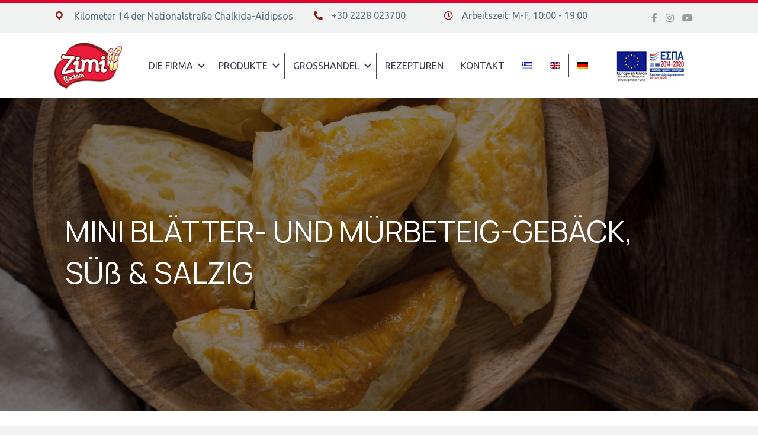

--- FILE ---
content_type: text/html; charset=UTF-8
request_url: https://evoiki-zimi.gr/de/products/mini-blaetterteig-cremetaschen-6-kg/
body_size: 14322
content:
<!DOCTYPE html><html lang="de-DE" prefix="og: https://ogp.me/ns#"><head><meta charset="UTF-8" /><meta name='viewport' content='width=device-width, initial-scale=1.0' /><meta http-equiv='X-UA-Compatible' content='IE=edge' /><link rel="stylesheet" media="print" onload="this.onload=null;this.media='all';" id="ao_optimized_gfonts" href="https://fonts.googleapis.com/css?family=Ubuntu%3A300%2C400%2C700%7CManrope%3A400%7CUbuntu+Condensed%3A400%7CManrope%3A500&amp;display=swap"><link rel="profile" href="https://gmpg.org/xfn/11" /><link rel="alternate" hreflang="el" href="https://evoiki-zimi.gr/products/%ce%ba%cf%81%ce%b5%ce%bc%ce%bf%cf%80%ce%b9%cf%84%ce%b1%ce%ba%ce%b9%ce%b1-%ce%bc%ce%b5-%cf%86%cf%85%ce%bb%ce%bb%ce%bf-%cf%83%cf%86%ce%bf%ce%bb%ce%b9%ce%b1%cf%84%ce%b1-6kg/" /><link rel="alternate" hreflang="en" href="https://evoiki-zimi.gr/en/products/cream-mini-pies-with-sfoliata-puff-pastry-6-kg/" /><link rel="alternate" hreflang="de" href="https://evoiki-zimi.gr/de/products/mini-blaetterteig-cremetaschen-6-kg/" /><link rel="alternate" hreflang="x-default" href="https://evoiki-zimi.gr/products/%ce%ba%cf%81%ce%b5%ce%bc%ce%bf%cf%80%ce%b9%cf%84%ce%b1%ce%ba%ce%b9%ce%b1-%ce%bc%ce%b5-%cf%86%cf%85%ce%bb%ce%bb%ce%bf-%cf%83%cf%86%ce%bf%ce%bb%ce%b9%ce%b1%cf%84%ce%b1-6kg/" /><link media="all" href="https://evoiki-zimi.gr/wp-content/cache/autoptimize/css/autoptimize_1210fd0b26fdd3393703220f0a70a166.css" rel="stylesheet"><title>MINI-BLÄTTERTEIG-CREMETASCHEN 6 kg - Evoiki Zimi</title><meta name="robots" content="index, follow, max-snippet:-1, max-video-preview:-1, max-image-preview:large"/><link rel="canonical" href="https://evoiki-zimi.gr/de/products/mini-blaetterteig-cremetaschen-6-kg/" /><meta property="og:locale" content="de_DE" /><meta property="og:type" content="article" /><meta property="og:title" content="MINI-BLÄTTERTEIG-CREMETASCHEN 6 kg - Evoiki Zimi" /><meta property="og:url" content="https://evoiki-zimi.gr/de/products/mini-blaetterteig-cremetaschen-6-kg/" /><meta property="og:site_name" content="Evoiki Zimi" /><meta property="og:image" content="https://evoiki-zimi.gr/wp-content/uploads/2022/01/02552.jpg" /><meta property="og:image:secure_url" content="https://evoiki-zimi.gr/wp-content/uploads/2022/01/02552.jpg" /><meta property="og:image:width" content="1500" /><meta property="og:image:height" content="1047" /><meta property="og:image:alt" content="MINI-BLÄTTERTEIG-CREMETASCHEN 6 kg" /><meta property="og:image:type" content="image/jpeg" /><meta name="twitter:card" content="summary_large_image" /><meta name="twitter:title" content="MINI-BLÄTTERTEIG-CREMETASCHEN 6 kg - Evoiki Zimi" /><meta name="twitter:image" content="https://evoiki-zimi.gr/wp-content/uploads/2022/01/02552.jpg" /> <script type="application/ld+json" class="rank-math-schema">{"@context":"https://schema.org","@graph":[{"@type":"BreadcrumbList","@id":"https://evoiki-zimi.gr/de/products/mini-blaetterteig-cremetaschen-6-kg/#breadcrumb","itemListElement":[{"@type":"ListItem","position":"1","item":{"@id":"https://evoiki-zimi.gr","name":"Home"}},{"@type":"ListItem","position":"2","item":{"@id":"https://evoiki-zimi.gr/de/products/","name":"Products"}},{"@type":"ListItem","position":"3","item":{"@id":"https://evoiki-zimi.gr/de/products/mini-blaetterteig-cremetaschen-6-kg/","name":"MINI-BL\u00c4TTERTEIG-CREMETASCHEN 6 kg"}}]}]}</script> <link href='https://fonts.gstatic.com' crossorigin rel='preconnect' /><link rel="alternate" type="application/rss+xml" title="Evoiki Zimi &raquo; Feed" href="https://evoiki-zimi.gr/de/feed/" /><link rel="alternate" type="application/rss+xml" title="Evoiki Zimi &raquo; Kommentar-Feed" href="https://evoiki-zimi.gr/de/comments/feed/" /><link rel="alternate" title="oEmbed (JSON)" type="application/json+oembed" href="https://evoiki-zimi.gr/de/wp-json/oembed/1.0/embed?url=https%3A%2F%2Fevoiki-zimi.gr%2Fde%2Fproducts%2Fmini-blaetterteig-cremetaschen-6-kg%2F" /><link rel="alternate" title="oEmbed (XML)" type="text/xml+oembed" href="https://evoiki-zimi.gr/de/wp-json/oembed/1.0/embed?url=https%3A%2F%2Fevoiki-zimi.gr%2Fde%2Fproducts%2Fmini-blaetterteig-cremetaschen-6-kg%2F&#038;format=xml" /><link rel="preload" href="https://evoiki-zimi.gr/wp-content/plugins/bb-plugin/fonts/fontawesome/5.15.4/webfonts/fa-solid-900.woff2" as="font" type="font/woff2" crossorigin="anonymous"><link rel="preload" href="https://evoiki-zimi.gr/wp-content/plugins/bb-plugin/fonts/fontawesome/5.15.4/webfonts/fa-regular-400.woff2" as="font" type="font/woff2" crossorigin="anonymous"><link rel="preload" href="https://evoiki-zimi.gr/wp-content/plugins/bb-plugin/fonts/fontawesome/5.15.4/webfonts/fa-brands-400.woff2" as="font" type="font/woff2" crossorigin="anonymous"><style id='wp-img-auto-sizes-contain-inline-css'>img:is([sizes=auto i],[sizes^="auto," i]){contain-intrinsic-size:3000px 1500px}
/*# sourceURL=wp-img-auto-sizes-contain-inline-css */</style><style id='classic-theme-styles-inline-css'>/*! This file is auto-generated */
.wp-block-button__link{color:#fff;background-color:#32373c;border-radius:9999px;box-shadow:none;text-decoration:none;padding:calc(.667em + 2px) calc(1.333em + 2px);font-size:1.125em}.wp-block-file__button{background:#32373c;color:#fff;text-decoration:none}
/*# sourceURL=/wp-includes/css/classic-themes.min.css */</style><style id='rs-plugin-settings-inline-css'>#rs-demo-id {}
/*# sourceURL=rs-plugin-settings-inline-css */</style><link rel='stylesheet' id='dashicons-css' href='https://evoiki-zimi.gr/wp-includes/css/dashicons.min.css?ver=6.9' media='all' /><link rel='stylesheet' id='fl-builder-layout-bundle-32b37596acc6c96c8983c0fdf71b52d1-css' href='https://evoiki-zimi.gr/wp-content/cache/autoptimize/css/autoptimize_single_32b37596acc6c96c8983c0fdf71b52d1.css?ver=2.5.4.3-1.4.2' media='all' /><link rel='stylesheet' id='fl-automator-skin-css' href='https://evoiki-zimi.gr/wp-content/cache/autoptimize/css/autoptimize_single_a7f0a86750ebcfef9f6e1ab026b2258a.css?ver=1.7.8' media='all' /> <script id="wpml-cookie-js-extra">var wpml_cookies = {"wp-wpml_current_language":{"value":"de","expires":1,"path":"/"}};
var wpml_cookies = {"wp-wpml_current_language":{"value":"de","expires":1,"path":"/"}};
//# sourceURL=wpml-cookie-js-extra</script> <script src="https://evoiki-zimi.gr/wp-content/cache/autoptimize/js/autoptimize_single_f3606e4db5e156a1b086bcfeb3b2d9b4.js?ver=486900" id="wpml-cookie-js" defer data-wp-strategy="defer"></script> <script src="https://evoiki-zimi.gr/wp-includes/js/jquery/jquery.min.js?ver=3.7.1" id="jquery-core-js"></script> <script defer src="https://evoiki-zimi.gr/wp-includes/js/jquery/jquery-migrate.min.js?ver=3.4.1" id="jquery-migrate-js"></script> <script defer src="https://evoiki-zimi.gr/wp-includes/js/imagesloaded.min.js?ver=6.9" id="imagesloaded-js"></script> <link rel="https://api.w.org/" href="https://evoiki-zimi.gr/de/wp-json/" /><link rel="EditURI" type="application/rsd+xml" title="RSD" href="https://evoiki-zimi.gr/xmlrpc.php?rsd" /><meta name="generator" content="WordPress 6.9" /><link rel='shortlink' href='https://evoiki-zimi.gr/de/?p=4315' /><meta name="generator" content="WPML ver:4.8.6 stt:1,3,13;" /> <script>var bb_powerpack = {
				ajaxurl: 'https://evoiki-zimi.gr/wp-admin/admin-ajax.php'
			};</script> <script defer language="JavaScript" src="https://DUNSRegistered.dnb.com" type="text/javascript"></script><style>.recentcomments a{display:inline !important;padding:0 !important;margin:0 !important;}</style><script id="google_gtagjs" src="https://www.googletagmanager.com/gtag/js?id=G-20V6F7LS56" async></script> <script id="google_gtagjs-inline">window.dataLayer = window.dataLayer || [];function gtag(){dataLayer.push(arguments);}gtag('js', new Date());gtag('config', 'G-20V6F7LS56', {} );</script> <meta name="generator" content="Powered by Slider Revolution 6.3.1 - responsive, Mobile-Friendly Slider Plugin for WordPress with comfortable drag and drop interface." />  <script async src="https://www.googletagmanager.com/gtag/js?id=G-20V6F7LS56"></script> <script>window.dataLayer = window.dataLayer || [];
  function gtag(){dataLayer.push(arguments);}
  gtag('js', new Date());

  gtag('config', 'G-20V6F7LS56');</script> <link rel="icon" href="https://evoiki-zimi.gr/wp-content/uploads/2022/06/cropped-zimi-icon-32x32.jpg" sizes="32x32" /><link rel="icon" href="https://evoiki-zimi.gr/wp-content/uploads/2022/06/cropped-zimi-icon-192x192.jpg" sizes="192x192" /><link rel="apple-touch-icon" href="https://evoiki-zimi.gr/wp-content/uploads/2022/06/cropped-zimi-icon-180x180.jpg" /><meta name="msapplication-TileImage" content="https://evoiki-zimi.gr/wp-content/uploads/2022/06/cropped-zimi-icon-270x270.jpg" /><style id="wp-custom-css">overflow-x: hidden;</style></head><body class="wp-singular products-template-default single single-products postid-4315 wp-theme-bb-theme wp-child-theme-bb-theme-child fl-theme-builder-header fl-theme-builder-header-topbar-and-menu fl-theme-builder-footer fl-theme-builder-footer-footer fl-theme-builder-singular fl-theme-builder-singular-product fl-framework-base fl-preset-default fl-full-width fl-search-active" itemscope="itemscope" itemtype="https://schema.org/WebPage"> <a aria-label="Zum Inhalt springen" class="fl-screen-reader-text" href="#fl-main-content">Zum Inhalt springen</a><div class="fl-page"><header class="fl-builder-content fl-builder-content-4439 fl-builder-global-templates-locked" data-post-id="4439" data-type="header" data-sticky="1" data-sticky-on="" data-sticky-breakpoint="medium" data-shrink="0" data-overlay="0" data-overlay-bg="transparent" data-shrink-image-height="50px" role="banner" itemscope="itemscope" itemtype="http://schema.org/WPHeader"><div class="fl-row fl-row-full-width fl-row-bg-color fl-node-60782e317cd78 fl-row-custom-height fl-row-align-center" data-node="60782e317cd78"><div class="fl-row-content-wrap"><div class="fl-row-content fl-row-fixed-width fl-node-content"><div class="fl-col-group fl-node-6078317766e5e fl-col-group-equal-height fl-col-group-align-center" data-node="6078317766e5e"><div class="fl-col fl-node-6078317766fa2 fl-col-small" data-node="6078317766fa2"><div class="fl-col-content fl-node-content"><div class="fl-module fl-module-icon fl-node-60783254216a1" data-node="60783254216a1"><div class="fl-module-content fl-node-content"><div class="fl-icon-wrap"> <span class="fl-icon"> <i class="dashicons dashicons-before dashicons-location" aria-hidden="true"></i> <span class="sr-only">14ο χλμ. Ε.Ο. Χαλκίδας – Αιδηψού, 34400</span> </span><div id="fl-icon-text-60783254216a1" class="fl-icon-text fl-icon-text-wrap"><p>Kilometer 14 der Nationalstraße Chalkida-Aidipsos</p></div></div></div></div></div></div><div class="fl-col fl-node-6078317766fa6 fl-col-small" data-node="6078317766fa6"><div class="fl-col-content fl-node-content"><div class="fl-module fl-module-icon fl-node-6078325ae153e" data-node="6078325ae153e"><div class="fl-module-content fl-node-content"><div class="fl-icon-wrap"> <span class="fl-icon"> <a href="tel:+302228023700" target="_self" tabindex="-1" aria-hidden="true" aria-labelledby="fl-icon-text-6078325ae153e"> <i class="fas fa-phone-alt" aria-hidden="true"></i> <span class="sr-only">+30 2228 023700</span> </a> </span><div id="fl-icon-text-6078325ae153e" class="fl-icon-text"> <a href="tel:+302228023700" target="_self" class="fl-icon-text-link fl-icon-text-wrap"><p>+30 2228 023700</p> </a></div></div></div></div></div></div><div class="fl-col fl-node-6078317766fa8 fl-col-small" data-node="6078317766fa8"><div class="fl-col-content fl-node-content"><div class="fl-module fl-module-icon fl-node-60783205e80fb" data-node="60783205e80fb"><div class="fl-module-content fl-node-content"><div class="fl-icon-wrap"> <span class="fl-icon"> <i class="far fa-clock" aria-hidden="true"></i> <span class="sr-only">Διεύθυνση οδός 16, Ελλάδα</span> </span><div id="fl-icon-text-60783205e80fb" class="fl-icon-text fl-icon-text-wrap"><p>Arbeitszeit: Μ-F, 10:00 - 19:00</p></div></div></div></div></div></div><div class="fl-col fl-node-6078317766faa fl-col-small" data-node="6078317766faa"><div class="fl-col-content fl-node-content"><div class="fl-module fl-module-icon-group fl-node-60782e317cd7c" data-node="60782e317cd7c"><div class="fl-module-content fl-node-content"><div class="fl-icon-group"> <span class="fl-icon"> <a href="https://www.facebook.com/EvoikiZimi/" target="_blank" rel="noopener" > <i class="fab fa-facebook-f" aria-hidden="true"></i> </a> </span> <span class="fl-icon"> <a href="https://www.instagram.com/evoikizimi/" target="_blank" rel="noopener" > <i class="fab fa-instagram" aria-hidden="true"></i> </a> </span> <span class="fl-icon"> <a href="https://www.youtube.com/channel/UCRpxuBEzD9J_l_Cahw8JvIA" target="_blank" rel="noopener" > <i class="fab fa-youtube" aria-hidden="true"></i> </a> </span></div></div></div></div></div></div></div></div></div><div class="fl-row fl-row-full-width fl-row-bg-color fl-node-607833c082956 fl-row-custom-height fl-row-align-center" data-node="607833c082956"><div class="fl-row-content-wrap"><div class="fl-row-content fl-row-fixed-width fl-node-content"><div class="fl-col-group fl-node-607833c0862b7 fl-col-group-equal-height fl-col-group-align-center" data-node="607833c0862b7"><div class="fl-col fl-node-607833c0863d2 fl-col-small" data-node="607833c0863d2"><div class="fl-col-content fl-node-content"><div class="fl-module fl-module-photo fl-node-607835dd1efb5" data-node="607835dd1efb5"><div class="fl-module-content fl-node-content"><div class="fl-photo fl-photo-align-center" itemscope itemtype="https://schema.org/ImageObject"><div class="fl-photo-content fl-photo-img-png"> <a href="/de/" target="_self" itemprop="url"> <img decoding="async" width="128" height="85" class="fl-photo-img wp-image-3775" src="https://evoiki-zimi.gr/wp-content/uploads/2022/04/logo-en.png" alt="logo-en" itemprop="image" title="logo-en" data-no-lazy="1" /> </a></div></div></div></div></div></div><div class="fl-col fl-node-607833c0863d6" data-node="607833c0863d6"><div class="fl-col-content fl-node-content"><div class="fl-module fl-module-menu fl-node-60782e317cd77" data-node="60782e317cd77"><div class="fl-module-content fl-node-content"><div class="fl-menu fl-menu-responsive-toggle-mobile"> <button class="fl-menu-mobile-toggle hamburger" aria-label="Menu"><span class="fl-menu-icon svg-container"><svg version="1.1" class="hamburger-menu" xmlns="http://www.w3.org/2000/svg" xmlns:xlink="http://www.w3.org/1999/xlink" viewBox="0 0 512 512"> <rect class="fl-hamburger-menu-top" width="512" height="102"/> <rect class="fl-hamburger-menu-middle" y="205" width="512" height="102"/> <rect class="fl-hamburger-menu-bottom" y="410" width="512" height="102"/> </svg> </span></button><div class="fl-clear"></div><nav aria-label="Menu" itemscope="itemscope" itemtype="https://schema.org/SiteNavigationElement"><ul id="menu-main-menu-german" class="menu fl-menu-horizontal fl-toggle-arrows"><li id="menu-item-3598" class="menu-item menu-item-type-custom menu-item-object-custom menu-item-has-children fl-has-submenu"><div class="fl-has-submenu-container"><a href="/de/company/">DIE FIRMA</a><span class="fl-menu-toggle"></span></div><ul class="sub-menu"><li id="menu-item-3599" class="menu-item menu-item-type-custom menu-item-object-custom"><a href="/de/company/">UNTERNEHMENSPROFIL</a></li><li id="menu-item-3600" class="menu-item menu-item-type-custom menu-item-object-custom"><a href="/de/quality/">PRODUKTIONSQUALITÄT</a></li><li id="menu-item-3601" class="menu-item menu-item-type-custom menu-item-object-custom"><a href="/de/b2bpartners/">KOOPERATIONEN</a></li><li id="menu-item-3602" class="menu-item menu-item-type-custom menu-item-object-custom"><a href="/de/company-history/">GESCHICHTE</a></li><li id="menu-item-3603" class="menu-item menu-item-type-custom menu-item-object-custom"><a href="/de/exports/">EXPORTE</a></li><li id="menu-item-3604" class="menu-item menu-item-type-custom menu-item-object-custom"><a href="/de/social_responsibility/">UNTERNEHMERISCHE SOZIALVERANTWORTUNG</a></li><li id="menu-item-3605" class="menu-item menu-item-type-custom menu-item-object-custom"><a href="/de/adverts/">ANZEIGE</a></li><li id="menu-item-3606" class="menu-item menu-item-type-custom menu-item-object-custom"><a href="/de/financial-data/">FINANZDATEN</a></li></ul></li><li id="menu-item-3607" class="menu-item menu-item-type-custom menu-item-object-custom menu-item-has-children fl-has-submenu"><div class="fl-has-submenu-container"><a href="/de/einzelhandelsprodukte/">PRODUKTE</a><span class="fl-menu-toggle"></span></div><ul class="sub-menu"><li id="menu-item-3608" class="menu-item menu-item-type-custom menu-item-object-custom menu-item-has-children fl-has-submenu"><div class="fl-has-submenu-container"><a href="/de/consumer/filoteig/">TEIGBLÄTTER</a><span class="fl-menu-toggle"></span></div><ul class="sub-menu"><li id="menu-item-3609" class="menu-item menu-item-type-custom menu-item-object-custom"><a href="/de/consumer/frischer-fylloteig/">FRISCHE TEIGBLÄTTER, VERPACKT</a></li><li id="menu-item-3610" class="menu-item menu-item-type-custom menu-item-object-custom"><a href="/de/consumer/tk-filoteig/">TIEFGEKÜHLTE TEIGBLÄTTER</a></li></ul></li><li id="menu-item-3611" class="menu-item menu-item-type-custom menu-item-object-custom menu-item-has-children fl-has-submenu"><div class="fl-has-submenu-container"><a href="/de/consumer/endprodukte/">TIEFGEKÜHLTE TEIGBLÄTTER</a><span class="fl-menu-toggle"></span></div><ul class="sub-menu"><li id="menu-item-3612" class="menu-item menu-item-type-custom menu-item-object-custom"><a href="/de/consumer/tk-suses/">SÜSS</a></li><li id="menu-item-3613" class="menu-item menu-item-type-custom menu-item-object-custom"><a href="/de/consumer/pitabrot-fur-souvlaki/">TORTE FÜR SOUVLAKI</a></li><li id="menu-item-3614" class="menu-item menu-item-type-custom menu-item-object-custom"><a href="/de/consumer/pizzen/">PIZZA / PEINIRLI</a></li><li id="menu-item-3615" class="menu-item menu-item-type-custom menu-item-object-custom"><a href="/einzelne-blatterteigtaschen/">INDIVIDUELL Blätterteigpasteten</a></li><li id="menu-item-3616" class="menu-item menu-item-type-custom menu-item-object-custom"><a href="/de/consumer/mini-blatterteig-und-murbeteig-tk/">MINI Blätterteig &#038; KOUROU</a></li><li id="menu-item-3617" class="menu-item menu-item-type-custom menu-item-object-custom"><a href="/de/consumer/nach-hausmacherart/">HANDGEFERTIGT</a></li></ul></li><li id="menu-item-3618" class="menu-item menu-item-type-custom menu-item-object-custom menu-item-has-children fl-has-submenu"><div class="fl-has-submenu-container"><a href="/de/consumer/teigwaren/">TEIGWAREN</a><span class="fl-menu-toggle"></span></div><ul class="sub-menu"><li id="menu-item-3619" class="menu-item menu-item-type-custom menu-item-object-custom"><a href="/de/consumer/teigwaren-einzelhandelsverpackung/">TEIGWAREN, EINZELHANDELSPACKUNG</a></li><li id="menu-item-3620" class="menu-item menu-item-type-custom menu-item-object-custom"><a href="/de/consumer/teigwaren-traditionelle-verpackung/">TEIGWAREN, TRADITIONELLE VERPACKUNG</a></li></ul></li></ul></li><li id="menu-item-3621" class="menu-item menu-item-type-custom menu-item-object-custom menu-item-has-children fl-has-submenu"><div class="fl-has-submenu-container"><a href="/de/grosshandelsprodukte/">GROSSHANDEL</a><span class="fl-menu-toggle"></span></div><ul class="sub-menu"><li id="menu-item-6339" class="menu-item menu-item-type-taxonomy menu-item-object-wholesale"><a href="https://evoiki-zimi.gr/de/wholesale/export-de/">EXPORTE</a></li><li id="menu-item-3636" class="menu-item menu-item-type-custom menu-item-object-custom"><a href="/de/wholesale/filoteig/">TEIGBLÄTTER</a></li><li id="menu-item-3637" class="menu-item menu-item-type-custom menu-item-object-custom"><a href="/de/wholesale/teigwaren/">TEIGWAREN</a></li><li id="menu-item-3638" class="menu-item menu-item-type-custom menu-item-object-custom menu-item-has-children fl-has-submenu"><div class="fl-has-submenu-container"><a href="/de/wholesale/endprodukte/">FERTIGPRODUKTE</a><span class="fl-menu-toggle"></span></div><ul class="sub-menu"><li id="menu-item-3639" class="menu-item menu-item-type-custom menu-item-object-custom"><a href="/de/wholesale/brotwaren/">BACKWAREN</a></li><li id="menu-item-3640" class="menu-item menu-item-type-custom menu-item-object-custom"><a href="/de/wholesale/pitabrot-fur-souvlaki/">PITA FÜR SOUVLAKI</a></li><li id="menu-item-3641" class="menu-item menu-item-type-custom menu-item-object-custom"><a href="/de/wholesale/croissants-de/">CROISSANTS</a></li><li id="menu-item-3642" class="menu-item menu-item-type-custom menu-item-object-custom"><a href="/de/wholesale/donuts-de/">DONUTS</a></li><li id="menu-item-3643" class="menu-item menu-item-type-custom menu-item-object-custom"><a href="/de/wholesale/suses/">SÜSS</a></li><li id="menu-item-3644" class="menu-item menu-item-type-custom menu-item-object-custom"><a href="/de/wholesale/pizzen-pizzaboden-peinirli/">PIZZEN / PEINIRLI</a></li><li id="menu-item-3645" class="menu-item menu-item-type-custom menu-item-object-custom"><a href="/de/wholesale/pitabrot-aus-rustikalem-filoteig/">TORTEN &#038; TORTENSTÜCKE MIT LÄNDERBLATT</a></li><li id="menu-item-3646" class="menu-item menu-item-type-custom menu-item-object-custom"><a href="/de/wholesale/blatter-und-murbeteig-geback-sus-salzig/">SALZIG &#038; SÜSS Blätterteig &#038; KOUROU</a></li><li id="menu-item-3647" class="menu-item menu-item-type-custom menu-item-object-custom"><a href="/de/wholesale/mini-blatter-und-murbeteig-geback-sus-salzig/">MINI SALTY &#038; SWEET Blätterteig &#038; KOUROU</a></li></ul></li></ul></li><li id="menu-item-3648" class="menu-item menu-item-type-custom menu-item-object-custom"><a href="/de/recipes/">REZEPTUREN</a></li><li id="menu-item-3649" class="menu-item menu-item-type-custom menu-item-object-custom"><a href="/de/contact/">KONTAKT</a></li><li id="menu-item-wpml-ls-17-el" class="menu-item wpml-ls-slot-17 wpml-ls-item wpml-ls-item-el wpml-ls-menu-item wpml-ls-first-item menu-item-type-wpml_ls_menu_item menu-item-object-wpml_ls_menu_item"><a title="Zu Griechisch wechseln" href="https://evoiki-zimi.gr/products/%ce%ba%cf%81%ce%b5%ce%bc%ce%bf%cf%80%ce%b9%cf%84%ce%b1%ce%ba%ce%b9%ce%b1-%ce%bc%ce%b5-%cf%86%cf%85%ce%bb%ce%bb%ce%bf-%cf%83%cf%86%ce%bf%ce%bb%ce%b9%ce%b1%cf%84%ce%b1-6kg/"><noscript><img decoding="async"
 class="wpml-ls-flag"
 src="https://evoiki-zimi.gr/wp-content/plugins/sitepress-multilingual-cms/res/flags/el.png"
 alt="Griechisch" 
 /></noscript><img decoding="async"
 class="lazyload wpml-ls-flag"
 src='data:image/svg+xml,%3Csvg%20xmlns=%22http://www.w3.org/2000/svg%22%20viewBox=%220%200%20210%20140%22%3E%3C/svg%3E' data-src="https://evoiki-zimi.gr/wp-content/plugins/sitepress-multilingual-cms/res/flags/el.png"
 alt="Griechisch" 
 /></a></li><li id="menu-item-wpml-ls-17-en" class="menu-item wpml-ls-slot-17 wpml-ls-item wpml-ls-item-en wpml-ls-menu-item menu-item-type-wpml_ls_menu_item menu-item-object-wpml_ls_menu_item"><a title="Zu Englisch wechseln" href="https://evoiki-zimi.gr/en/products/cream-mini-pies-with-sfoliata-puff-pastry-6-kg/"><noscript><img decoding="async"
 class="wpml-ls-flag"
 src="https://evoiki-zimi.gr/wp-content/plugins/sitepress-multilingual-cms/res/flags/en.png"
 alt="Englisch" 
 /></noscript><img decoding="async"
 class="lazyload wpml-ls-flag"
 src='data:image/svg+xml,%3Csvg%20xmlns=%22http://www.w3.org/2000/svg%22%20viewBox=%220%200%20210%20140%22%3E%3C/svg%3E' data-src="https://evoiki-zimi.gr/wp-content/plugins/sitepress-multilingual-cms/res/flags/en.png"
 alt="Englisch" 
 /></a></li><li id="menu-item-wpml-ls-17-de" class="menu-item wpml-ls-slot-17 wpml-ls-item wpml-ls-item-de wpml-ls-current-language wpml-ls-menu-item wpml-ls-last-item menu-item-type-wpml_ls_menu_item menu-item-object-wpml_ls_menu_item"><a href="https://evoiki-zimi.gr/de/products/mini-blaetterteig-cremetaschen-6-kg/"><noscript><img decoding="async"
 class="wpml-ls-flag"
 src="https://evoiki-zimi.gr/wp-content/plugins/sitepress-multilingual-cms/res/flags/de.png"
 alt="Deutsch" 
 /></noscript><img decoding="async"
 class="lazyload wpml-ls-flag"
 src='data:image/svg+xml,%3Csvg%20xmlns=%22http://www.w3.org/2000/svg%22%20viewBox=%220%200%20210%20140%22%3E%3C/svg%3E' data-src="https://evoiki-zimi.gr/wp-content/plugins/sitepress-multilingual-cms/res/flags/de.png"
 alt="Deutsch" 
 /></a></li></ul></nav></div></div></div></div></div><div class="fl-col fl-node-3p9ydetq8va6 fl-col-small" data-node="3p9ydetq8va6"><div class="fl-col-content fl-node-content"><div class="fl-module fl-module-photo fl-node-ydbn1zx8hjw3" data-node="ydbn1zx8hjw3"><div class="fl-module-content fl-node-content"><div class="fl-photo fl-photo-align-center" itemscope itemtype="https://schema.org/ImageObject"><div class="fl-photo-content fl-photo-img-jpg"> <a href="https://evoiki-zimi.gr/wp-content/uploads/2023/05/poster_mesaies-ΕυβοικηEN.pdf" target="_blank" rel="noopener"  itemprop="url"> <img decoding="async" class="fl-photo-img wp-image-4780 size-full" src="https://evoiki-zimi.gr/wp-content/uploads/2021/04/e-bannerespaEΤΠΑ120X60EN.jpg" alt="e-bannerespaEΤΠΑ120X60EN" itemprop="image" height="60" width="120" title="e-bannerespaEΤΠΑ120X60EN"  data-no-lazy="1" /> </a></div></div></div></div></div></div></div></div></div></div></header><div id="fl-main-content" class="fl-page-content" itemprop="mainContentOfPage" role="main"><div class="fl-builder-content fl-builder-content-4068 fl-builder-global-templates-locked" data-post-id="4068"><div class="fl-row fl-row-full-width fl-row-bg-photo fl-node-61b6308754e3f fl-row-custom-height fl-row-align-center fl-row-bg-overlay" data-node="61b6308754e3f"><div class="fl-row-content-wrap"><div class="fl-row-content fl-row-fixed-width fl-node-content"><div class="fl-col-group fl-node-61b6308754e40" data-node="61b6308754e40"><div class="fl-col fl-node-61b6308754e41" data-node="61b6308754e41"><div class="fl-col-content fl-node-content"><div class="fl-module fl-module-heading fl-node-61b8f9841e085" data-node="61b8f9841e085"><div class="fl-module-content fl-node-content"><h1 class="fl-heading"> <span class="fl-heading-text">MINI BLÄTTER- UND MÜRBETEIG-GEBÄCK, SÜß &amp; SALZIG</span></h1></div></div></div></div></div><div class="fl-col-group fl-node-61b8fd270c419" data-node="61b8fd270c419"><div class="fl-col fl-node-61b8fd270c52b" data-node="61b8fd270c52b"><div class="fl-col-content fl-node-content"></div></div></div></div></div></div><div class="fl-row fl-row-fixed-width fl-row-bg-none fl-node-61b9cb75a1a9e" data-node="61b9cb75a1a9e"><div class="fl-row-content-wrap"><div class="fl-row-content fl-row-fixed-width fl-node-content"><div class="fl-col-group fl-node-61b9cb75a1a6c" data-node="61b9cb75a1a6c"><div class="fl-col fl-node-61b9cb75a1a9c" data-node="61b9cb75a1a9c"><div class="fl-col-content fl-node-content"><div class="fl-module fl-module-heading fl-node-61b9cb75a1a9d" data-node="61b9cb75a1a9d"><div class="fl-module-content fl-node-content"><h3 class="fl-heading"> <span class="fl-heading-text">MINI-BLÄTTERTEIG-CREMETASCHEN 6 kg</span></h3></div></div></div></div></div><div class="fl-col-group fl-node-61b9cb75a1a6a" data-node="61b9cb75a1a6a"><div class="fl-col fl-node-61b9cb75a1a6d fl-col-has-cols" data-node="61b9cb75a1a6d"><div class="fl-col-content fl-node-content"><div class="fl-col-group fl-node-61b9cb75a1a70 fl-col-group-nested" data-node="61b9cb75a1a70"><div class="fl-col fl-node-61b9cb75a1a80" data-node="61b9cb75a1a80"><div class="fl-col-content fl-node-content"><div class="fl-module fl-module-photo fl-node-61b9cb75a1a81" data-node="61b9cb75a1a81"><div class="fl-module-content fl-node-content"><div class="fl-photo fl-photo-align-center" itemscope itemtype="https://schema.org/ImageObject"><div class="fl-photo-content fl-photo-img-jpg"> <a href="https://evoiki-zimi.gr/wp-content/uploads/2022/01/02552.jpg" target="_self" itemprop="url"> <noscript><img decoding="async" class="fl-photo-img wp-image-3120 size-full" src="https://evoiki-zimi.gr/wp-content/uploads/2022/01/02552.jpg" alt="ΚΡΕΜΟΠΙΤΑΚΙΑ ΜΕ ΦΥΛΛΟ ΣΦΟΛΙΑΤΑ 6kg" itemprop="image" height="1047" width="1500" title="ΚΡΕΜΟΠΙΤΑΚΙΑ ΜΕ ΦΥΛΛΟ ΣΦΟΛΙΑΤΑ 6kg" srcset="https://evoiki-zimi.gr/wp-content/uploads/2022/01/02552.jpg 1500w, https://evoiki-zimi.gr/wp-content/uploads/2022/01/02552-300x209.jpg 300w, https://evoiki-zimi.gr/wp-content/uploads/2022/01/02552-1024x715.jpg 1024w, https://evoiki-zimi.gr/wp-content/uploads/2022/01/02552-768x536.jpg 768w" sizes="(max-width: 1500px) 100vw, 1500px" /></noscript><img decoding="async" class="lazyload fl-photo-img wp-image-3120 size-full" src='data:image/svg+xml,%3Csvg%20xmlns=%22http://www.w3.org/2000/svg%22%20viewBox=%220%200%201500%201047%22%3E%3C/svg%3E' data-src="https://evoiki-zimi.gr/wp-content/uploads/2022/01/02552.jpg" alt="ΚΡΕΜΟΠΙΤΑΚΙΑ ΜΕ ΦΥΛΛΟ ΣΦΟΛΙΑΤΑ 6kg" itemprop="image" height="1047" width="1500" title="ΚΡΕΜΟΠΙΤΑΚΙΑ ΜΕ ΦΥΛΛΟ ΣΦΟΛΙΑΤΑ 6kg" data-srcset="https://evoiki-zimi.gr/wp-content/uploads/2022/01/02552.jpg 1500w, https://evoiki-zimi.gr/wp-content/uploads/2022/01/02552-300x209.jpg 300w, https://evoiki-zimi.gr/wp-content/uploads/2022/01/02552-1024x715.jpg 1024w, https://evoiki-zimi.gr/wp-content/uploads/2022/01/02552-768x536.jpg 768w" data-sizes="(max-width: 1500px) 100vw, 1500px" /> </a></div></div></div></div></div></div></div><div class="fl-col-group fl-node-61b9cb75a1a73 fl-col-group-nested" data-node="61b9cb75a1a73"><div class="fl-col fl-node-61b9cb75a1a85" data-node="61b9cb75a1a85"><div class="fl-col-content fl-node-content"><div class="fl-module fl-module-rich-text fl-node-61b9cb75a1a86" data-node="61b9cb75a1a86"><div class="fl-module-content fl-node-content"><div class="fl-rich-text"></div></div></div></div></div></div><div class="fl-col-group fl-node-61b9cb75a1a6f fl-col-group-nested fl-col-group-equal-height fl-col-group-align-top" data-node="61b9cb75a1a6f"><div class="fl-col fl-node-61b9cb75a1a74 fl-col-small" data-node="61b9cb75a1a74"><div class="fl-col-content fl-node-content"><div class="fl-module fl-module-heading fl-node-61b9cb75a1a79" data-node="61b9cb75a1a79"><div class="fl-module-content fl-node-content"><h3 class="fl-heading"> <span class="fl-heading-text">EINFRIERZEIT</span></h3></div></div><div class="fl-module fl-module-html fl-node-61b9cb75a1a78" data-node="61b9cb75a1a78"><div class="fl-module-content fl-node-content"><div class="fl-html"><div style="width: 55px; height: 3px; background: #e7272d; text-indent: 9px; margin: auto;"></div></div></div></div><div class="fl-module fl-module-heading fl-node-61ba3ba847614" data-node="61ba3ba847614"><div class="fl-module-content fl-node-content"><h3 class="fl-heading"> <span class="fl-heading-text"></span></h3></div></div></div></div><div class="fl-col fl-node-61b9cb75a1a75 fl-col-small" data-node="61b9cb75a1a75"><div class="fl-col-content fl-node-content"><div class="fl-module fl-module-heading fl-node-61b9cb75a1a7c" data-node="61b9cb75a1a7c"><div class="fl-module-content fl-node-content"><h3 class="fl-heading"> <span class="fl-heading-text">BACKZEIT</span></h3></div></div><div class="fl-module fl-module-html fl-node-61b9cb75a1a7b" data-node="61b9cb75a1a7b"><div class="fl-module-content fl-node-content"><div class="fl-html"><div style="width: 55px; height: 3px; background: #e7272d; text-indent: 9px; margin: auto;"></div></div></div></div><div class="fl-module fl-module-html fl-node-620257bf27f14" data-node="620257bf27f14"><div class="fl-module-content fl-node-content"><div class="fl-html"><h3 class="custom"> 25-30 min</h3></div></div></div></div></div><div class="fl-col fl-node-61b9cb75a1a76 fl-col-small" data-node="61b9cb75a1a76"><div class="fl-col-content fl-node-content"><div class="fl-module fl-module-heading fl-node-61b9cb75a1a7e" data-node="61b9cb75a1a7e"><div class="fl-module-content fl-node-content"><h3 class="fl-heading"> <span class="fl-heading-text">TEMPERATUR</span></h3></div></div><div class="fl-module fl-module-html fl-node-61b9cb75a1a7f" data-node="61b9cb75a1a7f"><div class="fl-module-content fl-node-content"><div class="fl-html"><div style="width: 55px; height: 3px; background: #e7272d; text-indent: 9px; margin: auto;"></div></div></div></div><div class="fl-module fl-module-html fl-node-6202584a87e6b" data-node="6202584a87e6b"><div class="fl-module-content fl-node-content"><div class="fl-html"><h3 class="custom"> 180 °C</h3></div></div></div></div></div></div><div class="fl-col-group fl-node-61bb203b48a99 fl-col-group-nested" data-node="61bb203b48a99"></div><div class="fl-col-group fl-node-61b9cb75a1a71 fl-col-group-nested" data-node="61b9cb75a1a71"><div class="fl-col fl-node-61b9cb75a1a82" data-node="61b9cb75a1a82"><div class="fl-col-content fl-node-content"><div class="fl-module fl-module-pp-advanced-tabs fl-node-61b9cb75a1a83" data-node="61b9cb75a1a83"><div class="fl-module-content fl-node-content"><div class="pp-tabs pp-tabs-horizontal pp-tabs-vertical-left pp-tabs-default pp-clearfix" role="tablist"><div class="pp-tabs-labels pp-clearfix"><div id="pp-tab-61b9cb75a1a83-1" class="pp-tabs-label pp-tab-active pp-tab-icon-left" data-index="0" role="tab" tabindex="-1" aria-selected="true" aria-controls="pp-tab-61b9cb75a1a83-1-content"><div class="pp-tab-label-inner"><div class="pp-tab-label-wrap"> <span class="pp-tab-title">Nährwert / 100gr</span></div></div></div><div id="pp-tab-61b9cb75a1a83-2" class="pp-tabs-label pp-tab-icon-left" data-index="1" role="tab" tabindex="-1" aria-selected="false" aria-controls="pp-tab-61b9cb75a1a83-2-content"><div class="pp-tab-label-inner"><div class="pp-tab-label-wrap"> <span class="pp-tab-title">Nährwert / Portion</span></div></div></div></div><div class="pp-tabs-panels pp-clearfix"><div class="pp-tabs-panel"><div class="pp-tabs-label pp-tabs-panel-label pp-tab-active pp-tab-icon-left" data-index="0" role="tab"><div class="pp-tab-label-inner"><div class="pp-tab-label-flex"><div class="pp-tab-label-wrap"> <span class="pp-tab-title">Nährwert / 100gr</span></div></div> <i class="pp-toggle-icon pp-tab-open fa fa-plus"></i> <i class="pp-toggle-icon pp-tab-close fa fa-minus"></i></div></div><div id="pp-tab-61b9cb75a1a83-1-content" class="pp-tabs-panel-content pp-clearfix pp-tab-active" data-index="0" role="tabpanel" aria-labelledby="pp-tab-61b9cb75a1a83-1"><style id='fl-builder-layout-4069-inline-css'>.fl-node-61ba4a116da9f.fl-row-full-height > .fl-row-content-wrap, .fl-node-61ba4a116da9f.fl-row-custom-height > .fl-row-content-wrap {display: -webkit-box;display: -webkit-flex;display: -ms-flexbox;display: flex;}.fl-node-61ba4a116da9f.fl-row-full-height > .fl-row-content-wrap {min-height: 100vh;}.fl-node-61ba4a116da9f.fl-row-custom-height > .fl-row-content-wrap {min-height: 0;}.fl-builder-edit .fl-node-61ba4a116da9f.fl-row-full-height > .fl-row-content-wrap {min-height: calc( 100vh - 48px );}@media all and (device-width: 768px) and (device-height: 1024px) and (orientation:portrait){.fl-node-61ba4a116da9f.fl-row-full-height > .fl-row-content-wrap {min-height: 1024px;}}@media all and (device-width: 1024px) and (device-height: 768px) and (orientation:landscape){.fl-node-61ba4a116da9f.fl-row-full-height > .fl-row-content-wrap {min-height: 768px;}}@media screen and (device-aspect-ratio: 40/71) {.fl-node-61ba4a116da9f.fl-row-full-height > .fl-row-content-wrap {min-height: 500px;}}.fl-node-61ba4a116dd6e {width: 100%;}.fl-builder-content .fl-node-61ba4a116dd6e > .fl-col-content {min-height: 50px;} .fl-node-61ba4a116dd6e > .fl-col-content {padding-bottom:0px;}.fl-node-61ba4a3add9c6 {width: 15%;}.fl-node-61ba4a3add9c6 > .fl-col-content {background-color: #ededed;}.fl-builder-content .fl-node-61ba4a3add9c6 > .fl-col-content {min-height: 40px;}@media(max-width: 992px) {.fl-builder-content .fl-node-61ba4a3add9c6 {width: 33.33% !important;max-width: none;-webkit-box-flex: 0 1 auto;-moz-box-flex: 0 1 auto;-webkit-flex: 0 1 auto;-ms-flex: 0 1 auto;flex: 0 1 auto;}}@media(max-width: 768px) {.fl-builder-content .fl-node-61ba4a3add9c6 {width: 33.33% !important;max-width: none;clear: none;float: left;}}.fl-node-61ba4a3add9ca {width: 35%;}.fl-node-61ba4a3add9ca > .fl-col-content {background-color: #ededed;}.fl-builder-content .fl-node-61ba4a3add9ca > .fl-col-content {min-height: 40px;}.fl-node-61ba4a3add9cc {width: 50%;}.fl-node-61ba4a3add9cc > .fl-col-content {border-style: solid;border-width: 0;background-clip: border-box;border-color: #ededed;border-top-width: 2px;border-right-width: 2px;border-bottom-width: 2px;border-left-width: 0px;}.fl-builder-content .fl-node-61ba4a3add9cc > .fl-col-content {min-height: 40px;}.fl-node-61ba533c3e870 {width: 15%;}.fl-node-61ba533c3e870 > .fl-col-content {background-color: #ededed;}.fl-builder-content .fl-node-61ba533c3e870 > .fl-col-content {min-height: 40px;}@media(max-width: 992px) {.fl-builder-content .fl-node-61ba533c3e870 {width: 33.33% !important;max-width: none;-webkit-box-flex: 0 1 auto;-moz-box-flex: 0 1 auto;-webkit-flex: 0 1 auto;-ms-flex: 0 1 auto;flex: 0 1 auto;}}@media(max-width: 768px) {.fl-builder-content .fl-node-61ba533c3e870 {width: 33.33% !important;max-width: none;clear: none;float: left;}}.fl-node-61ba5375acf0f {width: 35%;}.fl-node-61ba5375acf0f > .fl-col-content {background-color: #ededed;}.fl-builder-content .fl-node-61ba5375acf0f > .fl-col-content {min-height: 40px;}.fl-node-61ba53868d337 {width: 50%;}.fl-node-61ba53868d337 > .fl-col-content {border-style: solid;border-width: 0;background-clip: border-box;border-color: #ededed;border-top-width: 2px;border-right-width: 2px;border-bottom-width: 2px;border-left-width: 0px;}.fl-builder-content .fl-node-61ba53868d337 > .fl-col-content {min-height: 40px;}.fl-node-61ba57a38d1ef {width: 15%;}.fl-node-61ba57a38d1ef > .fl-col-content {background-color: #ededed;}.fl-builder-content .fl-node-61ba57a38d1ef > .fl-col-content {min-height: 40px;}@media(max-width: 992px) {.fl-builder-content .fl-node-61ba57a38d1ef {width: 33.33% !important;max-width: none;-webkit-box-flex: 0 1 auto;-moz-box-flex: 0 1 auto;-webkit-flex: 0 1 auto;-ms-flex: 0 1 auto;flex: 0 1 auto;}}@media(max-width: 768px) {.fl-builder-content .fl-node-61ba57a38d1ef {width: 33.33% !important;max-width: none;clear: none;float: left;}}.fl-node-61ba588dd4b17 {width: 35%;}.fl-node-61ba588dd4b17 > .fl-col-content {background-color: #ededed;}.fl-builder-content .fl-node-61ba588dd4b17 > .fl-col-content {min-height: 40px;}.fl-node-61ba589977f59 {width: 50%;}.fl-node-61ba589977f59 > .fl-col-content {border-style: solid;border-width: 0;background-clip: border-box;border-color: #ededed;border-top-width: 2px;border-right-width: 2px;border-bottom-width: 2px;border-left-width: 0px;}.fl-builder-content .fl-node-61ba589977f59 > .fl-col-content {min-height: 40px;}.fl-node-61ba57ce5e775 {width: 15%;}.fl-node-61ba57ce5e775 > .fl-col-content {background-color: #ededed;}.fl-builder-content .fl-node-61ba57ce5e775 > .fl-col-content {min-height: 40px;}@media(max-width: 992px) {.fl-builder-content .fl-node-61ba57ce5e775 {width: 33.33% !important;max-width: none;-webkit-box-flex: 0 1 auto;-moz-box-flex: 0 1 auto;-webkit-flex: 0 1 auto;-ms-flex: 0 1 auto;flex: 0 1 auto;}}@media(max-width: 768px) {.fl-builder-content .fl-node-61ba57ce5e775 {width: 33.33% !important;max-width: none;clear: none;float: left;}}.fl-node-61ba58b5c50ff {width: 35%;}.fl-node-61ba58b5c50ff > .fl-col-content {background-color: #ededed;}.fl-builder-content .fl-node-61ba58b5c50ff > .fl-col-content {min-height: 40px;}.fl-node-61ba591408ab5 {width: 50%;}.fl-node-61ba591408ab5 > .fl-col-content {border-style: solid;border-width: 0;background-clip: border-box;border-color: #ededed;border-top-width: 2px;border-right-width: 2px;border-bottom-width: 2px;border-left-width: 0px;}.fl-builder-content .fl-node-61ba591408ab5 > .fl-col-content {min-height: 40px;}.fl-node-61ba57bf9eae6 {width: 15%;}.fl-node-61ba57bf9eae6 > .fl-col-content {background-color: #ededed;}.fl-builder-content .fl-node-61ba57bf9eae6 > .fl-col-content {min-height: 40px;}@media(max-width: 992px) {.fl-builder-content .fl-node-61ba57bf9eae6 {width: 33.33% !important;max-width: none;-webkit-box-flex: 0 1 auto;-moz-box-flex: 0 1 auto;-webkit-flex: 0 1 auto;-ms-flex: 0 1 auto;flex: 0 1 auto;}}@media(max-width: 768px) {.fl-builder-content .fl-node-61ba57bf9eae6 {width: 33.33% !important;max-width: none;clear: none;float: left;}}.fl-node-61ba58d198781 {width: 35%;}.fl-node-61ba58d198781 > .fl-col-content {background-color: #ededed;}.fl-builder-content .fl-node-61ba58d198781 > .fl-col-content {min-height: 40px;}.fl-node-61ba591740067 {width: 50%;}.fl-node-61ba591740067 > .fl-col-content {border-style: solid;border-width: 0;background-clip: border-box;border-color: #ededed;border-top-width: 2px;border-right-width: 2px;border-bottom-width: 2px;border-left-width: 0px;}.fl-builder-content .fl-node-61ba591740067 > .fl-col-content {min-height: 40px;}.fl-node-61ba57e7969d0 {width: 15%;}.fl-node-61ba57e7969d0 > .fl-col-content {background-color: #ededed;}.fl-builder-content .fl-node-61ba57e7969d0 > .fl-col-content {min-height: 40px;}@media(max-width: 992px) {.fl-builder-content .fl-node-61ba57e7969d0 {width: 33.33% !important;max-width: none;-webkit-box-flex: 0 1 auto;-moz-box-flex: 0 1 auto;-webkit-flex: 0 1 auto;-ms-flex: 0 1 auto;flex: 0 1 auto;}}@media(max-width: 768px) {.fl-builder-content .fl-node-61ba57e7969d0 {width: 33.33% !important;max-width: none;clear: none;float: left;}}.fl-node-61ba58cf0add9 {width: 35%;}.fl-node-61ba58cf0add9 > .fl-col-content {background-color: #ededed;}.fl-builder-content .fl-node-61ba58cf0add9 > .fl-col-content {min-height: 40px;}.fl-node-61ba591a9e7e5 {width: 50%;}.fl-node-61ba591a9e7e5 > .fl-col-content {border-style: solid;border-width: 0;background-clip: border-box;border-color: #ededed;border-top-width: 2px;border-right-width: 2px;border-bottom-width: 2px;border-left-width: 0px;}.fl-builder-content .fl-node-61ba591a9e7e5 > .fl-col-content {min-height: 40px;}.fl-node-ntuf4qilc916 {width: 15%;}.fl-node-ntuf4qilc916 > .fl-col-content {background-color: #ededed;}.fl-builder-content .fl-node-ntuf4qilc916 > .fl-col-content {min-height: 40px;}@media(max-width: 992px) {.fl-builder-content .fl-node-ntuf4qilc916 {width: 33.33% !important;max-width: none;-webkit-box-flex: 0 1 auto;-moz-box-flex: 0 1 auto;-webkit-flex: 0 1 auto;-ms-flex: 0 1 auto;flex: 0 1 auto;}}@media(max-width: 768px) {.fl-builder-content .fl-node-ntuf4qilc916 {width: 33.33% !important;max-width: none;clear: none;float: left;}}.fl-node-61ba58cc24aab {width: 35%;}.fl-node-61ba58cc24aab > .fl-col-content {background-color: #ededed;}.fl-builder-content .fl-node-61ba58cc24aab > .fl-col-content {min-height: 40px;}.fl-node-61ba58fec10ab {width: 50%;}.fl-node-61ba58fec10ab > .fl-col-content {border-style: solid;border-width: 0;background-clip: border-box;border-color: #ededed;border-top-width: 2px;border-right-width: 2px;border-bottom-width: 2px;border-left-width: 0px;}.fl-builder-content .fl-node-61ba58fec10ab > .fl-col-content {min-height: 40px;}.fl-node-hz8s76i54qt3 {width: 15%;}.fl-node-hz8s76i54qt3 > .fl-col-content {background-color: #EDEDED;}.fl-builder-content .fl-node-hz8s76i54qt3 > .fl-col-content {min-height: 40px;}.fl-node-q7r4ve9j8on3 {width: 35%;}.fl-node-q7r4ve9j8on3 > .fl-col-content {background-color: #EDEDED;}.fl-builder-content .fl-node-q7r4ve9j8on3 > .fl-col-content {min-height: 40px;}.fl-node-sqbvjcth3o8r {width: 50%;}.fl-node-sqbvjcth3o8r > .fl-col-content {border-style: solid;border-width: 0;background-clip: border-box;border-color: #EDEDED;border-top-width: 2px;border-right-width: 2px;border-bottom-width: 2px;border-left-width: 0px;}.fl-builder-content .fl-node-sqbvjcth3o8r > .fl-col-content {min-height: 40px;}.fl-node-61ba53137caf0 .fl-photo {text-align: center;} .fl-node-61ba53137caf0 > .fl-module-content {margin-top:0px;margin-bottom:0px;}.fl-node-61ba4b434cf60.fl-module-heading .fl-heading {font-family: Manrope, sans-serif;font-weight: 500;font-size: 16px;line-height: 50px;text-align: left;} .fl-node-61ba4b434cf60 > .fl-module-content {margin-top:5px;margin-bottom:5px;} .fl-node-61ba4a61e98e7 > .fl-module-content {margin-top:5px;margin-bottom:5px;}.clearfix:before,.clearfix:after {content: " ";display: table;}.clearfix:after {clear: both;}.pp-row-effects-wrap {overflow: hidden;}.fl-builder-edit .pp-row-effects-wrap {position: relative;}.pp-line-separator-inner.pp-line-only {line-height: 0;}.pp-line-separator-inner.pp-line-only .pp-line-separator.pp-line-only {display: inline-block;max-width: 100%;}.pp-line-separator-inner.pp-line-icon {position: relative;overflow: hidden;}.pp-line-separator-inner.pp-line-icon:before,.pp-line-separator-inner.pp-line-icon:after {content: '';display: inline-block;position: absolute;top: 50%;-webkit-transform: translateY(-50%);-moz-transform: translateY(-50%);-o-transform: translateY(-50%);-ms-transform: translateY(-50%);transform: translateY(-50%);}.pp-line-separator-inner .pp-image-wrap {display: inline-block;}.pp-line-separator-inner.pp-icon-image {position: relative;z-index: 99;}@media (max-width: 768px) {}.fl-node-61ba578653930 .pp-line-separator-inner.pp-line-only {text-align: center;}.fl-node-61ba578653930 .pp-line-separator-inner.pp-line-only .pp-line-separator {border-bottom-style: none;width: 100%;}.fl-node-61ba578653930 .pp-line-separator-inner.pp-line-icon:before,.fl-node-61ba578653930 .pp-line-separator-inner.pp-line-icon:after {border-bottom-style: none;width: 100%;}.fl-node-61ba578653930 .pp-line-separator-inner.pp-line-icon:before {left: auto;right: 50%;}.fl-node-61ba578653930 .pp-line-separator-inner.pp-line-icon:after {left: 50%;right: auto;}.fl-node-61ba578653930 .pp-line-separator-inner.pp-line-icon.left:before {display: none;}.fl-node-61ba578653930 .pp-line-separator-inner.pp-line-icon.left:after {left: 1%;}.fl-node-61ba578653930 .pp-line-separator-inner.pp-line-icon.right:after {display: none;}.fl-node-61ba578653930 .pp-line-separator-inner.pp-line-icon.right:before {right: 1%;}.fl-node-61ba578653930 .pp-line-separator-inner.pp-line-icon .pp-line-separator.pp-icon-image {border-bottom-style: none;width: 100%;}.fl-node-61ba578653930 .pp-line-separator-inner.pp-icon-image .pp-icon-wrap {text-align: center;}.fl-node-61ba578653930 .pp-line-separator-inner.pp-icon-image .pp-icon-wrap span.pp-icon {color: #000000;font-size: 16px;}.fl-node-61ba578653930 .pp-line-separator-inner.pp-icon-image {text-align: center;}.fl-node-61ba578653930 .pp-line-separator-inner.pp-icon-image .pp-image-wrap {}.fl-node-61ba578653930 .pp-line-separator-inner.pp-icon-image .pp-image-wrap img {border-top-left-radius: px;border-top-right-radius: px;border-bottom-left-radius: px;border-bottom-right-radius: px;height: 16px;width: 16px;} .fl-node-61ba578653930 > .fl-module-content {margin-top:1px;margin-bottom:1px;}.fl-node-61ba578b2b427 .fl-photo {text-align: center;} .fl-node-61ba578b2b427 > .fl-module-content {margin-top:0px;margin-bottom:0px;}.fl-node-61ba5375ad485.fl-module-heading .fl-heading {font-family: Manrope, sans-serif;font-weight: 500;font-size: 16px;line-height: 50px;text-align: left;} .fl-node-61ba5375ad485 > .fl-module-content {margin-top:5px;margin-bottom:5px;} .fl-node-61ba53868d8a0 > .fl-module-content {margin-top:5px;margin-bottom:5px;}.fl-node-61ba5829d9150 .pp-line-separator-inner.pp-line-only {text-align: center;}.fl-node-61ba5829d9150 .pp-line-separator-inner.pp-line-only .pp-line-separator {border-bottom-style: none;width: 100%;}.fl-node-61ba5829d9150 .pp-line-separator-inner.pp-line-icon:before,.fl-node-61ba5829d9150 .pp-line-separator-inner.pp-line-icon:after {border-bottom-style: none;width: 100%;}.fl-node-61ba5829d9150 .pp-line-separator-inner.pp-line-icon:before {left: auto;right: 50%;}.fl-node-61ba5829d9150 .pp-line-separator-inner.pp-line-icon:after {left: 50%;right: auto;}.fl-node-61ba5829d9150 .pp-line-separator-inner.pp-line-icon.left:before {display: none;}.fl-node-61ba5829d9150 .pp-line-separator-inner.pp-line-icon.left:after {left: 1%;}.fl-node-61ba5829d9150 .pp-line-separator-inner.pp-line-icon.right:after {display: none;}.fl-node-61ba5829d9150 .pp-line-separator-inner.pp-line-icon.right:before {right: 1%;}.fl-node-61ba5829d9150 .pp-line-separator-inner.pp-line-icon .pp-line-separator.pp-icon-image {border-bottom-style: none;width: 100%;}.fl-node-61ba5829d9150 .pp-line-separator-inner.pp-icon-image .pp-icon-wrap {text-align: center;}.fl-node-61ba5829d9150 .pp-line-separator-inner.pp-icon-image .pp-icon-wrap span.pp-icon {color: #000000;font-size: 16px;}.fl-node-61ba5829d9150 .pp-line-separator-inner.pp-icon-image {text-align: center;}.fl-node-61ba5829d9150 .pp-line-separator-inner.pp-icon-image .pp-image-wrap {}.fl-node-61ba5829d9150 .pp-line-separator-inner.pp-icon-image .pp-image-wrap img {border-top-left-radius: px;border-top-right-radius: px;border-bottom-left-radius: px;border-bottom-right-radius: px;height: 16px;width: 16px;} .fl-node-61ba5829d9150 > .fl-module-content {margin-top:1px;margin-bottom:1px;}.fl-node-61ba57a38d67a .fl-photo {text-align: center;} .fl-node-61ba57a38d67a > .fl-module-content {margin-top:0px;margin-bottom:0px;}.fl-node-61ba588dd4fee.fl-module-heading .fl-heading {font-family: Manrope, sans-serif;font-weight: 500;font-size: 16px;line-height: 50px;text-align: left;} .fl-node-61ba588dd4fee > .fl-module-content {margin-top:5px;margin-bottom:5px;} .fl-node-61ba58997843d > .fl-module-content {margin-top:5px;margin-bottom:5px;}.fl-node-61ba583a0c1ee .pp-line-separator-inner.pp-line-only {text-align: center;}.fl-node-61ba583a0c1ee .pp-line-separator-inner.pp-line-only .pp-line-separator {border-bottom-style: none;width: 100%;}.fl-node-61ba583a0c1ee .pp-line-separator-inner.pp-line-icon:before,.fl-node-61ba583a0c1ee .pp-line-separator-inner.pp-line-icon:after {border-bottom-style: none;width: 100%;}.fl-node-61ba583a0c1ee .pp-line-separator-inner.pp-line-icon:before {left: auto;right: 50%;}.fl-node-61ba583a0c1ee .pp-line-separator-inner.pp-line-icon:after {left: 50%;right: auto;}.fl-node-61ba583a0c1ee .pp-line-separator-inner.pp-line-icon.left:before {display: none;}.fl-node-61ba583a0c1ee .pp-line-separator-inner.pp-line-icon.left:after {left: 1%;}.fl-node-61ba583a0c1ee .pp-line-separator-inner.pp-line-icon.right:after {display: none;}.fl-node-61ba583a0c1ee .pp-line-separator-inner.pp-line-icon.right:before {right: 1%;}.fl-node-61ba583a0c1ee .pp-line-separator-inner.pp-line-icon .pp-line-separator.pp-icon-image {border-bottom-style: none;width: 100%;}.fl-node-61ba583a0c1ee .pp-line-separator-inner.pp-icon-image .pp-icon-wrap {text-align: center;}.fl-node-61ba583a0c1ee .pp-line-separator-inner.pp-icon-image .pp-icon-wrap span.pp-icon {color: #000000;font-size: 16px;}.fl-node-61ba583a0c1ee .pp-line-separator-inner.pp-icon-image {text-align: center;}.fl-node-61ba583a0c1ee .pp-line-separator-inner.pp-icon-image .pp-image-wrap {}.fl-node-61ba583a0c1ee .pp-line-separator-inner.pp-icon-image .pp-image-wrap img {border-top-left-radius: px;border-top-right-radius: px;border-bottom-left-radius: px;border-bottom-right-radius: px;height: 16px;width: 16px;} .fl-node-61ba583a0c1ee > .fl-module-content {margin-top:1px;margin-bottom:1px;}.fl-node-61ba57ce5ec62 .fl-photo {text-align: center;} .fl-node-61ba57ce5ec62 > .fl-module-content {margin-top:0px;margin-bottom:0px;}.fl-node-61ba58b5c559f.fl-module-heading .fl-heading {font-family: Manrope, sans-serif;font-weight: 500;font-size: 16px;line-height: 50px;text-align: left;} .fl-node-61ba58b5c559f > .fl-module-content {margin-top:5px;margin-bottom:5px;} .fl-node-61ba591408fc7 > .fl-module-content {margin-top:5px;margin-bottom:5px;}.fl-node-61ba583f1d266 .pp-line-separator-inner.pp-line-only {text-align: center;}.fl-node-61ba583f1d266 .pp-line-separator-inner.pp-line-only .pp-line-separator {border-bottom-style: none;width: 100%;}.fl-node-61ba583f1d266 .pp-line-separator-inner.pp-line-icon:before,.fl-node-61ba583f1d266 .pp-line-separator-inner.pp-line-icon:after {border-bottom-style: none;width: 100%;}.fl-node-61ba583f1d266 .pp-line-separator-inner.pp-line-icon:before {left: auto;right: 50%;}.fl-node-61ba583f1d266 .pp-line-separator-inner.pp-line-icon:after {left: 50%;right: auto;}.fl-node-61ba583f1d266 .pp-line-separator-inner.pp-line-icon.left:before {display: none;}.fl-node-61ba583f1d266 .pp-line-separator-inner.pp-line-icon.left:after {left: 1%;}.fl-node-61ba583f1d266 .pp-line-separator-inner.pp-line-icon.right:after {display: none;}.fl-node-61ba583f1d266 .pp-line-separator-inner.pp-line-icon.right:before {right: 1%;}.fl-node-61ba583f1d266 .pp-line-separator-inner.pp-line-icon .pp-line-separator.pp-icon-image {border-bottom-style: none;width: 100%;}.fl-node-61ba583f1d266 .pp-line-separator-inner.pp-icon-image .pp-icon-wrap {text-align: center;}.fl-node-61ba583f1d266 .pp-line-separator-inner.pp-icon-image .pp-icon-wrap span.pp-icon {color: #000000;font-size: 16px;}.fl-node-61ba583f1d266 .pp-line-separator-inner.pp-icon-image {text-align: center;}.fl-node-61ba583f1d266 .pp-line-separator-inner.pp-icon-image .pp-image-wrap {}.fl-node-61ba583f1d266 .pp-line-separator-inner.pp-icon-image .pp-image-wrap img {border-top-left-radius: px;border-top-right-radius: px;border-bottom-left-radius: px;border-bottom-right-radius: px;height: 16px;width: 16px;} .fl-node-61ba583f1d266 > .fl-module-content {margin-top:1px;margin-bottom:1px;}.fl-node-61ba57bf9ef7c .fl-photo {text-align: center;} .fl-node-61ba57bf9ef7c > .fl-module-content {margin-top:0px;margin-bottom:0px;}.fl-node-61ba58d198c4c.fl-module-heading .fl-heading {font-family: Manrope, sans-serif;font-weight: 500;font-size: 16px;line-height: 50px;text-align: left;} .fl-node-61ba58d198c4c > .fl-module-content {margin-top:5px;margin-bottom:5px;} .fl-node-61ba59174051b > .fl-module-content {margin-top:5px;margin-bottom:5px;}.fl-node-61ba5843ec78c .pp-line-separator-inner.pp-line-only {text-align: center;}.fl-node-61ba5843ec78c .pp-line-separator-inner.pp-line-only .pp-line-separator {border-bottom-style: none;width: 100%;}.fl-node-61ba5843ec78c .pp-line-separator-inner.pp-line-icon:before,.fl-node-61ba5843ec78c .pp-line-separator-inner.pp-line-icon:after {border-bottom-style: none;width: 100%;}.fl-node-61ba5843ec78c .pp-line-separator-inner.pp-line-icon:before {left: auto;right: 50%;}.fl-node-61ba5843ec78c .pp-line-separator-inner.pp-line-icon:after {left: 50%;right: auto;}.fl-node-61ba5843ec78c .pp-line-separator-inner.pp-line-icon.left:before {display: none;}.fl-node-61ba5843ec78c .pp-line-separator-inner.pp-line-icon.left:after {left: 1%;}.fl-node-61ba5843ec78c .pp-line-separator-inner.pp-line-icon.right:after {display: none;}.fl-node-61ba5843ec78c .pp-line-separator-inner.pp-line-icon.right:before {right: 1%;}.fl-node-61ba5843ec78c .pp-line-separator-inner.pp-line-icon .pp-line-separator.pp-icon-image {border-bottom-style: none;width: 100%;}.fl-node-61ba5843ec78c .pp-line-separator-inner.pp-icon-image .pp-icon-wrap {text-align: center;}.fl-node-61ba5843ec78c .pp-line-separator-inner.pp-icon-image .pp-icon-wrap span.pp-icon {color: #000000;font-size: 16px;}.fl-node-61ba5843ec78c .pp-line-separator-inner.pp-icon-image {text-align: center;}.fl-node-61ba5843ec78c .pp-line-separator-inner.pp-icon-image .pp-image-wrap {}.fl-node-61ba5843ec78c .pp-line-separator-inner.pp-icon-image .pp-image-wrap img {border-top-left-radius: px;border-top-right-radius: px;border-bottom-left-radius: px;border-bottom-right-radius: px;height: 16px;width: 16px;} .fl-node-61ba5843ec78c > .fl-module-content {margin-top:1px;margin-bottom:1px;}.fl-node-61ba57e796e50 .fl-photo {text-align: center;} .fl-node-61ba57e796e50 > .fl-module-content {margin-top:0px;margin-bottom:0px;}.fl-node-61ba58cf0b217.fl-module-heading .fl-heading {font-family: Manrope, sans-serif;font-weight: 500;font-size: 16px;line-height: 50px;text-align: left;} .fl-node-61ba58cf0b217 > .fl-module-content {margin-top:5px;margin-bottom:5px;} .fl-node-61ba591a9ecc1 > .fl-module-content {margin-top:5px;margin-bottom:5px;}.fl-node-61ba56029e31e .pp-line-separator-inner.pp-line-only {text-align: center;}.fl-node-61ba56029e31e .pp-line-separator-inner.pp-line-only .pp-line-separator {border-bottom-style: none;width: 100%;}.fl-node-61ba56029e31e .pp-line-separator-inner.pp-line-icon:before,.fl-node-61ba56029e31e .pp-line-separator-inner.pp-line-icon:after {border-bottom-style: none;width: 100%;}.fl-node-61ba56029e31e .pp-line-separator-inner.pp-line-icon:before {left: auto;right: 50%;}.fl-node-61ba56029e31e .pp-line-separator-inner.pp-line-icon:after {left: 50%;right: auto;}.fl-node-61ba56029e31e .pp-line-separator-inner.pp-line-icon.left:before {display: none;}.fl-node-61ba56029e31e .pp-line-separator-inner.pp-line-icon.left:after {left: 1%;}.fl-node-61ba56029e31e .pp-line-separator-inner.pp-line-icon.right:after {display: none;}.fl-node-61ba56029e31e .pp-line-separator-inner.pp-line-icon.right:before {right: 1%;}.fl-node-61ba56029e31e .pp-line-separator-inner.pp-line-icon .pp-line-separator.pp-icon-image {border-bottom-style: none;width: 100%;}.fl-node-61ba56029e31e .pp-line-separator-inner.pp-icon-image .pp-icon-wrap {text-align: center;}.fl-node-61ba56029e31e .pp-line-separator-inner.pp-icon-image .pp-icon-wrap span.pp-icon {color: #000000;font-size: 16px;}.fl-node-61ba56029e31e .pp-line-separator-inner.pp-icon-image {text-align: center;}.fl-node-61ba56029e31e .pp-line-separator-inner.pp-icon-image .pp-image-wrap {}.fl-node-61ba56029e31e .pp-line-separator-inner.pp-icon-image .pp-image-wrap img {border-top-left-radius: px;border-top-right-radius: px;border-bottom-left-radius: px;border-bottom-right-radius: px;height: 16px;width: 16px;} .fl-node-61ba56029e31e > .fl-module-content {margin-top:1px;margin-bottom:1px;}.fl-node-h78klxmvfoz5 .fl-photo {text-align: center;} .fl-node-h78klxmvfoz5 > .fl-module-content {margin-top:0px;margin-bottom:0px;}.fl-node-61ba58cc24ef5.fl-module-heading .fl-heading {font-family: Manrope, sans-serif;font-weight: 500;font-size: 16px;line-height: 50px;text-align: left;} .fl-node-61ba58cc24ef5 > .fl-module-content {margin-top:5px;margin-bottom:5px;} .fl-node-61ba58fec157c > .fl-module-content {margin-top:5px;margin-bottom:5px;}.fl-node-51ykxz28i3r7 .pp-line-separator-inner.pp-line-only {text-align: center;}.fl-node-51ykxz28i3r7 .pp-line-separator-inner.pp-line-only .pp-line-separator {border-bottom-style: none;width: 100%;}.fl-node-51ykxz28i3r7 .pp-line-separator-inner.pp-line-icon:before,.fl-node-51ykxz28i3r7 .pp-line-separator-inner.pp-line-icon:after {border-bottom-style: none;width: 100%;}.fl-node-51ykxz28i3r7 .pp-line-separator-inner.pp-line-icon:before {left: auto;right: 50%;}.fl-node-51ykxz28i3r7 .pp-line-separator-inner.pp-line-icon:after {left: 50%;right: auto;}.fl-node-51ykxz28i3r7 .pp-line-separator-inner.pp-line-icon.left:before {display: none;}.fl-node-51ykxz28i3r7 .pp-line-separator-inner.pp-line-icon.left:after {left: 1%;}.fl-node-51ykxz28i3r7 .pp-line-separator-inner.pp-line-icon.right:after {display: none;}.fl-node-51ykxz28i3r7 .pp-line-separator-inner.pp-line-icon.right:before {right: 1%;}.fl-node-51ykxz28i3r7 .pp-line-separator-inner.pp-line-icon .pp-line-separator.pp-icon-image {border-bottom-style: none;width: 100%;}.fl-node-51ykxz28i3r7 .pp-line-separator-inner.pp-icon-image .pp-icon-wrap {text-align: center;}.fl-node-51ykxz28i3r7 .pp-line-separator-inner.pp-icon-image .pp-icon-wrap span.pp-icon {color: #000000;font-size: 16px;}.fl-node-51ykxz28i3r7 .pp-line-separator-inner.pp-icon-image {text-align: center;}.fl-node-51ykxz28i3r7 .pp-line-separator-inner.pp-icon-image .pp-image-wrap {}.fl-node-51ykxz28i3r7 .pp-line-separator-inner.pp-icon-image .pp-image-wrap img {border-top-left-radius: px;border-top-right-radius: px;border-bottom-left-radius: px;border-bottom-right-radius: px;height: 16px;width: 16px;} .fl-node-51ykxz28i3r7 > .fl-module-content {margin-top:1px;margin-bottom:1px;}.fl-node-61ba581d2a328 .fl-photo {text-align: center;} .fl-node-61ba581d2a328 > .fl-module-content {margin-top:0px;margin-bottom:0px;}.fl-node-8n41gti9jhkp.fl-module-heading .fl-heading {font-family: Manrope, sans-serif;font-weight: 500;font-size: 16px;line-height: 50px;text-align: left;} .fl-node-8n41gti9jhkp > .fl-module-content {margin-top:5px;margin-bottom:5px;} .fl-node-le5y69i4fzjx > .fl-module-content {margin-top:5px;margin-bottom:5px;}.fl-node-5948f2tsg6od .pp-line-separator-inner.pp-line-only {text-align: center;}.fl-node-5948f2tsg6od .pp-line-separator-inner.pp-line-only .pp-line-separator {border-bottom-style: none;width: 100%;}.fl-node-5948f2tsg6od .pp-line-separator-inner.pp-line-icon:before,.fl-node-5948f2tsg6od .pp-line-separator-inner.pp-line-icon:after {border-bottom-style: none;width: 100%;}.fl-node-5948f2tsg6od .pp-line-separator-inner.pp-line-icon:before {left: auto;right: 50%;}.fl-node-5948f2tsg6od .pp-line-separator-inner.pp-line-icon:after {left: 50%;right: auto;}.fl-node-5948f2tsg6od .pp-line-separator-inner.pp-line-icon.left:before {display: none;}.fl-node-5948f2tsg6od .pp-line-separator-inner.pp-line-icon.left:after {left: 1%;}.fl-node-5948f2tsg6od .pp-line-separator-inner.pp-line-icon.right:after {display: none;}.fl-node-5948f2tsg6od .pp-line-separator-inner.pp-line-icon.right:before {right: 1%;}.fl-node-5948f2tsg6od .pp-line-separator-inner.pp-line-icon .pp-line-separator.pp-icon-image {border-bottom-style: none;width: 100%;}.fl-node-5948f2tsg6od .pp-line-separator-inner.pp-icon-image .pp-icon-wrap {text-align: center;}.fl-node-5948f2tsg6od .pp-line-separator-inner.pp-icon-image .pp-icon-wrap span.pp-icon {color: #000000;font-size: 16px;}.fl-node-5948f2tsg6od .pp-line-separator-inner.pp-icon-image {text-align: center;}.fl-node-5948f2tsg6od .pp-line-separator-inner.pp-icon-image .pp-image-wrap {}.fl-node-5948f2tsg6od .pp-line-separator-inner.pp-icon-image .pp-image-wrap img {border-top-left-radius: px;border-top-right-radius: px;border-bottom-left-radius: px;border-bottom-right-radius: px;height: 16px;width: 16px;} .fl-node-5948f2tsg6od > .fl-module-content {margin-top:1px;margin-bottom:1px;}.fl-builder-row-settings #fl-field-separator_position {display: none !important;}.fl-node-61ba4a116da9f .fl-row-content {min-width: 0px;}
/*# sourceURL=fl-builder-layout-4069-inline-css */</style><div class="fl-builder-content fl-builder-content-4069 fl-builder-template fl-builder-row-template fl-builder-global-templates-locked" data-post-id="4069"><div class="fl-row fl-row-fixed-width fl-row-bg-none fl-node-61ba4a116da9f" data-node="61ba4a116da9f"><div class="fl-row-content-wrap"><div class="fl-row-content fl-row-fixed-width fl-node-content"><div class="fl-col-group fl-node-61ba4a116dcd3" data-node="61ba4a116dcd3"><div class="fl-col fl-node-61ba4a116dd6e fl-col-has-cols" data-node="61ba4a116dd6e"><div class="fl-col-content fl-node-content"><div class="fl-col-group fl-node-61ba4a3adce28 fl-col-group-nested fl-col-group-equal-height fl-col-group-align-center fl-col-group-custom-width" data-node="61ba4a3adce28"><div class="fl-col fl-node-61ba4a3add9c6 fl-col-small" data-node="61ba4a3add9c6"><div class="fl-col-content fl-node-content"><div class="fl-module fl-module-photo fl-node-61ba53137caf0" data-node="61ba53137caf0"><div class="fl-module-content fl-node-content"><div class="fl-photo fl-photo-align-center" itemscope itemtype="https://schema.org/ImageObject"><div class="fl-photo-content fl-photo-img-jpg"> <noscript><img decoding="async" class="fl-photo-img wp-image-1206 size-full" src="https://evoiki-zimi.gr/wp-content/uploads/2021/12/ENERGY.jpg" alt="ENERGY" itemprop="image" height="34" width="30" title="ENERGY"  /></noscript><img decoding="async" class="lazyload fl-photo-img wp-image-1206 size-full" src='data:image/svg+xml,%3Csvg%20xmlns=%22http://www.w3.org/2000/svg%22%20viewBox=%220%200%2030%2034%22%3E%3C/svg%3E' data-src="https://evoiki-zimi.gr/wp-content/uploads/2021/12/ENERGY.jpg" alt="ENERGY" itemprop="image" height="34" width="30" title="ENERGY"  /></div></div></div></div></div></div><div class="fl-col fl-node-61ba4a3add9ca fl-col-small" data-node="61ba4a3add9ca"><div class="fl-col-content fl-node-content"><div class="fl-module fl-module-heading fl-node-61ba4b434cf60" data-node="61ba4b434cf60"><div class="fl-module-content fl-node-content"><h4 class="fl-heading"> <span class="fl-heading-text">ENERGIE</span></h4></div></div></div></div><div class="fl-col fl-node-61ba4a3add9cc fl-col-small" data-node="61ba4a3add9cc"><div class="fl-col-content fl-node-content"><div class="fl-module fl-module-rich-text fl-node-61ba4a61e98e7" data-node="61ba4a61e98e7"><div class="fl-module-content fl-node-content"><div class="fl-rich-text"><p>1512kJ/ 362kcal</p></div></div></div></div></div></div><div class="fl-module fl-module-pp-line-separator fl-node-61ba578653930" data-node="61ba578653930"><div class="fl-module-content fl-node-content"><div class="pp-line-separator-wrap"><div class="pp-line-separator-inner pp-line-only"> <span class="pp-line-separator pp-line-only"></span></div></div></div></div><div class="fl-col-group fl-node-61ba536fb7bf2 fl-col-group-nested fl-col-group-equal-height fl-col-group-align-center fl-col-group-custom-width" data-node="61ba536fb7bf2"><div class="fl-col fl-node-61ba533c3e870 fl-col-small" data-node="61ba533c3e870"><div class="fl-col-content fl-node-content"><div class="fl-module fl-module-photo fl-node-61ba578b2b427" data-node="61ba578b2b427"><div class="fl-module-content fl-node-content"><div class="fl-photo fl-photo-align-center" itemscope itemtype="https://schema.org/ImageObject"><div class="fl-photo-content fl-photo-img-jpg"> <noscript><img decoding="async" width="30" height="34" class="fl-photo-img wp-image-1209" src="http://evoiki-zimi.gr/wp-content/uploads/2021/12/LIPARA.jpg" alt="LIPARA" itemprop="image" title="LIPARA"  /></noscript><img decoding="async" width="30" height="34" class="lazyload fl-photo-img wp-image-1209" src='data:image/svg+xml,%3Csvg%20xmlns=%22http://www.w3.org/2000/svg%22%20viewBox=%220%200%2030%2034%22%3E%3C/svg%3E' data-src="http://evoiki-zimi.gr/wp-content/uploads/2021/12/LIPARA.jpg" alt="LIPARA" itemprop="image" title="LIPARA"  /></div></div></div></div></div></div><div class="fl-col fl-node-61ba5375acf0f fl-col-small" data-node="61ba5375acf0f"><div class="fl-col-content fl-node-content"><div class="fl-module fl-module-heading fl-node-61ba5375ad485" data-node="61ba5375ad485"><div class="fl-module-content fl-node-content"><h4 class="fl-heading"> <span class="fl-heading-text">FETT</span></h4></div></div></div></div><div class="fl-col fl-node-61ba53868d337 fl-col-small" data-node="61ba53868d337"><div class="fl-col-content fl-node-content"><div class="fl-module fl-module-rich-text fl-node-61ba53868d8a0" data-node="61ba53868d8a0"><div class="fl-module-content fl-node-content"><div class="fl-rich-text"><p>19,4g</p></div></div></div></div></div></div><div class="fl-module fl-module-pp-line-separator fl-node-61ba5829d9150" data-node="61ba5829d9150"><div class="fl-module-content fl-node-content"><div class="pp-line-separator-wrap"><div class="pp-line-separator-inner pp-line-only"> <span class="pp-line-separator pp-line-only"></span></div></div></div></div><div class="fl-col-group fl-node-61ba57ad3362a fl-col-group-nested fl-col-group-equal-height fl-col-group-align-center fl-col-group-custom-width" data-node="61ba57ad3362a"><div class="fl-col fl-node-61ba57a38d1ef fl-col-small" data-node="61ba57a38d1ef"><div class="fl-col-content fl-node-content"><div class="fl-module fl-module-photo fl-node-61ba57a38d67a" data-node="61ba57a38d67a"><div class="fl-module-content fl-node-content"><div class="fl-photo fl-photo-align-center" itemscope itemtype="https://schema.org/ImageObject"><div class="fl-photo-content fl-photo-img-jpg"> <noscript><img decoding="async" width="30" height="34" class="fl-photo-img wp-image-1208" src="http://evoiki-zimi.gr/wp-content/uploads/2021/12/KORESMENA.jpg" alt="KORESMENA" itemprop="image" title="KORESMENA"  /></noscript><img decoding="async" width="30" height="34" class="lazyload fl-photo-img wp-image-1208" src='data:image/svg+xml,%3Csvg%20xmlns=%22http://www.w3.org/2000/svg%22%20viewBox=%220%200%2030%2034%22%3E%3C/svg%3E' data-src="http://evoiki-zimi.gr/wp-content/uploads/2021/12/KORESMENA.jpg" alt="KORESMENA" itemprop="image" title="KORESMENA"  /></div></div></div></div></div></div><div class="fl-col fl-node-61ba588dd4b17 fl-col-small" data-node="61ba588dd4b17"><div class="fl-col-content fl-node-content"><div class="fl-module fl-module-heading fl-node-61ba588dd4fee" data-node="61ba588dd4fee"><div class="fl-module-content fl-node-content"><h4 class="fl-heading"> <span class="fl-heading-text">GESATTIGT</span></h4></div></div></div></div><div class="fl-col fl-node-61ba589977f59 fl-col-small" data-node="61ba589977f59"><div class="fl-col-content fl-node-content"><div class="fl-module fl-module-rich-text fl-node-61ba58997843d" data-node="61ba58997843d"><div class="fl-module-content fl-node-content"><div class="fl-rich-text"><p>9,95g</p></div></div></div></div></div></div><div class="fl-module fl-module-pp-line-separator fl-node-61ba583a0c1ee" data-node="61ba583a0c1ee"><div class="fl-module-content fl-node-content"><div class="pp-line-separator-wrap"><div class="pp-line-separator-inner pp-line-only"> <span class="pp-line-separator pp-line-only"></span></div></div></div></div><div class="fl-col-group fl-node-61ba57dc11a70 fl-col-group-nested fl-col-group-equal-height fl-col-group-align-center fl-col-group-custom-width" data-node="61ba57dc11a70"><div class="fl-col fl-node-61ba57ce5e775 fl-col-small" data-node="61ba57ce5e775"><div class="fl-col-content fl-node-content"><div class="fl-module fl-module-photo fl-node-61ba57ce5ec62" data-node="61ba57ce5ec62"><div class="fl-module-content fl-node-content"><div class="fl-photo fl-photo-align-center" itemscope itemtype="https://schema.org/ImageObject"><div class="fl-photo-content fl-photo-img-jpg"> <noscript><img decoding="async" width="30" height="34" class="fl-photo-img wp-image-1207" src="http://evoiki-zimi.gr/wp-content/uploads/2021/12/IDATANTHRAKES.jpg" alt="IDATANTHRAKES" itemprop="image" title="IDATANTHRAKES"  /></noscript><img decoding="async" width="30" height="34" class="lazyload fl-photo-img wp-image-1207" src='data:image/svg+xml,%3Csvg%20xmlns=%22http://www.w3.org/2000/svg%22%20viewBox=%220%200%2030%2034%22%3E%3C/svg%3E' data-src="http://evoiki-zimi.gr/wp-content/uploads/2021/12/IDATANTHRAKES.jpg" alt="IDATANTHRAKES" itemprop="image" title="IDATANTHRAKES"  /></div></div></div></div></div></div><div class="fl-col fl-node-61ba58b5c50ff fl-col-small" data-node="61ba58b5c50ff"><div class="fl-col-content fl-node-content"><div class="fl-module fl-module-heading fl-node-61ba58b5c559f" data-node="61ba58b5c559f"><div class="fl-module-content fl-node-content"><h4 class="fl-heading"> <span class="fl-heading-text">KOHLEHYDRATE</span></h4></div></div></div></div><div class="fl-col fl-node-61ba591408ab5 fl-col-small" data-node="61ba591408ab5"><div class="fl-col-content fl-node-content"><div class="fl-module fl-module-rich-text fl-node-61ba591408fc7" data-node="61ba591408fc7"><div class="fl-module-content fl-node-content"><div class="fl-rich-text"><p>41,4g</p></div></div></div></div></div></div><div class="fl-module fl-module-pp-line-separator fl-node-61ba583f1d266" data-node="61ba583f1d266"><div class="fl-module-content fl-node-content"><div class="pp-line-separator-wrap"><div class="pp-line-separator-inner pp-line-only"> <span class="pp-line-separator pp-line-only"></span></div></div></div></div><div class="fl-col-group fl-node-61ba57c8cb607 fl-col-group-nested fl-col-group-equal-height fl-col-group-align-center fl-col-group-custom-width" data-node="61ba57c8cb607"><div class="fl-col fl-node-61ba57bf9eae6 fl-col-small" data-node="61ba57bf9eae6"><div class="fl-col-content fl-node-content"><div class="fl-module fl-module-photo fl-node-61ba57bf9ef7c" data-node="61ba57bf9ef7c"><div class="fl-module-content fl-node-content"><div class="fl-photo fl-photo-align-center" itemscope itemtype="https://schema.org/ImageObject"><div class="fl-photo-content fl-photo-img-jpg"> <noscript><img decoding="async" width="30" height="34" class="fl-photo-img wp-image-1211" src="http://evoiki-zimi.gr/wp-content/uploads/2021/12/SAKXARA.jpg" alt="SAKXARA" itemprop="image" title="SAKXARA"  /></noscript><img decoding="async" width="30" height="34" class="lazyload fl-photo-img wp-image-1211" src='data:image/svg+xml,%3Csvg%20xmlns=%22http://www.w3.org/2000/svg%22%20viewBox=%220%200%2030%2034%22%3E%3C/svg%3E' data-src="http://evoiki-zimi.gr/wp-content/uploads/2021/12/SAKXARA.jpg" alt="SAKXARA" itemprop="image" title="SAKXARA"  /></div></div></div></div></div></div><div class="fl-col fl-node-61ba58d198781 fl-col-small" data-node="61ba58d198781"><div class="fl-col-content fl-node-content"><div class="fl-module fl-module-heading fl-node-61ba58d198c4c" data-node="61ba58d198c4c"><div class="fl-module-content fl-node-content"><h4 class="fl-heading"> <span class="fl-heading-text">ZUCKER</span></h4></div></div></div></div><div class="fl-col fl-node-61ba591740067 fl-col-small" data-node="61ba591740067"><div class="fl-col-content fl-node-content"><div class="fl-module fl-module-rich-text fl-node-61ba59174051b" data-node="61ba59174051b"><div class="fl-module-content fl-node-content"><div class="fl-rich-text"><p>15,8g</p></div></div></div></div></div></div><div class="fl-module fl-module-pp-line-separator fl-node-61ba5843ec78c" data-node="61ba5843ec78c"><div class="fl-module-content fl-node-content"><div class="pp-line-separator-wrap"><div class="pp-line-separator-inner pp-line-only"> <span class="pp-line-separator pp-line-only"></span></div></div></div></div><div class="fl-col-group fl-node-61ba57ef05146 fl-col-group-nested fl-col-group-equal-height fl-col-group-align-center fl-col-group-custom-width" data-node="61ba57ef05146"><div class="fl-col fl-node-61ba57e7969d0 fl-col-small" data-node="61ba57e7969d0"><div class="fl-col-content fl-node-content"><div class="fl-module fl-module-photo fl-node-61ba57e796e50" data-node="61ba57e796e50"><div class="fl-module-content fl-node-content"><div class="fl-photo fl-photo-align-center" itemscope itemtype="https://schema.org/ImageObject"><div class="fl-photo-content fl-photo-img-jpg"> <noscript><img decoding="async" width="30" height="34" class="fl-photo-img wp-image-1210" src="http://evoiki-zimi.gr/wp-content/uploads/2021/12/PROTEINES.jpg" alt="PROTEINES" itemprop="image" title="PROTEINES"  /></noscript><img decoding="async" width="30" height="34" class="lazyload fl-photo-img wp-image-1210" src='data:image/svg+xml,%3Csvg%20xmlns=%22http://www.w3.org/2000/svg%22%20viewBox=%220%200%2030%2034%22%3E%3C/svg%3E' data-src="http://evoiki-zimi.gr/wp-content/uploads/2021/12/PROTEINES.jpg" alt="PROTEINES" itemprop="image" title="PROTEINES"  /></div></div></div></div></div></div><div class="fl-col fl-node-61ba58cf0add9 fl-col-small" data-node="61ba58cf0add9"><div class="fl-col-content fl-node-content"><div class="fl-module fl-module-heading fl-node-61ba58cf0b217" data-node="61ba58cf0b217"><div class="fl-module-content fl-node-content"><h4 class="fl-heading"> <span class="fl-heading-text">PROTEINE</span></h4></div></div></div></div><div class="fl-col fl-node-61ba591a9e7e5 fl-col-small" data-node="61ba591a9e7e5"><div class="fl-col-content fl-node-content"><div class="fl-module fl-module-rich-text fl-node-61ba591a9ecc1" data-node="61ba591a9ecc1"><div class="fl-module-content fl-node-content"><div class="fl-rich-text"><p>5.3 g</p></div></div></div></div></div></div><div class="fl-module fl-module-pp-line-separator fl-node-61ba56029e31e" data-node="61ba56029e31e"><div class="fl-module-content fl-node-content"><div class="pp-line-separator-wrap"><div class="pp-line-separator-inner pp-line-only"> <span class="pp-line-separator pp-line-only"></span></div></div></div></div><div class="fl-col-group fl-node-61ba58245ef5d fl-col-group-nested fl-col-group-equal-height fl-col-group-align-center fl-col-group-custom-width" data-node="61ba58245ef5d"><div class="fl-col fl-node-ntuf4qilc916 fl-col-small" data-node="ntuf4qilc916"><div class="fl-col-content fl-node-content"><div class="fl-module fl-module-photo fl-node-h78klxmvfoz5" data-node="h78klxmvfoz5"><div class="fl-module-content fl-node-content"><div class="fl-photo fl-photo-align-center" itemscope itemtype="https://schema.org/ImageObject"><div class="fl-photo-content fl-photo-img-jpg"> <noscript><img decoding="async" width="30" height="34" class="fl-photo-img wp-image-1205" src="http://evoiki-zimi.gr/wp-content/uploads/2021/12/ALATI.jpg" alt="ALATI" itemprop="image" title="ALATI"  /></noscript><img decoding="async" width="30" height="34" class="lazyload fl-photo-img wp-image-1205" src='data:image/svg+xml,%3Csvg%20xmlns=%22http://www.w3.org/2000/svg%22%20viewBox=%220%200%2030%2034%22%3E%3C/svg%3E' data-src="http://evoiki-zimi.gr/wp-content/uploads/2021/12/ALATI.jpg" alt="ALATI" itemprop="image" title="ALATI"  /></div></div></div></div></div></div><div class="fl-col fl-node-61ba58cc24aab fl-col-small" data-node="61ba58cc24aab"><div class="fl-col-content fl-node-content"><div class="fl-module fl-module-heading fl-node-61ba58cc24ef5" data-node="61ba58cc24ef5"><div class="fl-module-content fl-node-content"><h4 class="fl-heading"> <span class="fl-heading-text">SALZ</span></h4></div></div></div></div><div class="fl-col fl-node-61ba58fec10ab fl-col-small" data-node="61ba58fec10ab"><div class="fl-col-content fl-node-content"><div class="fl-module fl-module-rich-text fl-node-61ba58fec157c" data-node="61ba58fec157c"><div class="fl-module-content fl-node-content"><div class="fl-rich-text"><p>1,55g</p></div></div></div></div></div></div><div class="fl-module fl-module-pp-line-separator fl-node-51ykxz28i3r7" data-node="51ykxz28i3r7"><div class="fl-module-content fl-node-content"><div class="pp-line-separator-wrap"><div class="pp-line-separator-inner pp-line-only"> <span class="pp-line-separator pp-line-only"></span></div></div></div></div><div class="fl-col-group fl-node-3vtb2guh78jr fl-col-group-nested fl-col-group-equal-height fl-col-group-align-center" data-node="3vtb2guh78jr"><div class="fl-col fl-node-hz8s76i54qt3 fl-col-small" data-node="hz8s76i54qt3"><div class="fl-col-content fl-node-content"><div class="fl-module fl-module-photo fl-node-61ba581d2a328" data-node="61ba581d2a328"><div class="fl-module-content fl-node-content"><div class="fl-photo fl-photo-align-center" itemscope itemtype="https://schema.org/ImageObject"><div class="fl-photo-content fl-photo-img-jpg"> <noscript><img decoding="async" class="fl-photo-img wp-image-1207 size-full" src="https://evoiki-zimi.gr/wp-content/uploads/2021/12/IDATANTHRAKES.jpg" alt="IDATANTHRAKES" itemprop="image" height="34" width="30" title="IDATANTHRAKES"  /></noscript><img decoding="async" class="lazyload fl-photo-img wp-image-1207 size-full" src='data:image/svg+xml,%3Csvg%20xmlns=%22http://www.w3.org/2000/svg%22%20viewBox=%220%200%2030%2034%22%3E%3C/svg%3E' data-src="https://evoiki-zimi.gr/wp-content/uploads/2021/12/IDATANTHRAKES.jpg" alt="IDATANTHRAKES" itemprop="image" height="34" width="30" title="IDATANTHRAKES"  /></div></div></div></div></div></div><div class="fl-col fl-node-q7r4ve9j8on3 fl-col-small" data-node="q7r4ve9j8on3"><div class="fl-col-content fl-node-content"><div class="fl-module fl-module-heading fl-node-8n41gti9jhkp" data-node="8n41gti9jhkp"><div class="fl-module-content fl-node-content"><h4 class="fl-heading"> <span class="fl-heading-text">FASER</span></h4></div></div></div></div><div class="fl-col fl-node-sqbvjcth3o8r fl-col-small" data-node="sqbvjcth3o8r"><div class="fl-col-content fl-node-content"><div class="fl-module fl-module-rich-text fl-node-le5y69i4fzjx" data-node="le5y69i4fzjx"><div class="fl-module-content fl-node-content"><div class="fl-rich-text"></div></div></div></div></div></div><div class="fl-module fl-module-pp-line-separator fl-node-5948f2tsg6od" data-node="5948f2tsg6od"><div class="fl-module-content fl-node-content"><div class="pp-line-separator-wrap"><div class="pp-line-separator-inner pp-line-only"> <span class="pp-line-separator pp-line-only"></span></div></div></div></div></div></div></div></div></div></div></div></div></div><div class="pp-tabs-panel"><div class="pp-tabs-label pp-tabs-panel-label pp-tab-icon-left" data-index="1" role="tab"><div class="pp-tab-label-inner"><div class="pp-tab-label-flex"><div class="pp-tab-label-wrap"> <span class="pp-tab-title">Nährwert / Portion</span></div></div> <i class="pp-toggle-icon pp-tab-open fa fa-plus"></i> <i class="pp-toggle-icon pp-tab-close fa fa-minus"></i></div></div><div id="pp-tab-61b9cb75a1a83-2-content" class="pp-tabs-panel-content pp-clearfix" data-index="1" role="tabpanel" aria-labelledby="pp-tab-61b9cb75a1a83-2"><link rel='stylesheet' id='fl-builder-layout-4070-css' href='https://evoiki-zimi.gr/wp-content/cache/autoptimize/css/autoptimize_single_62d49601182a41f0e5f7308284307606.css?ver=375969d89013d79b4e447410f157e59d' media='all' /><div class="fl-builder-content fl-builder-content-4070 fl-builder-template fl-builder-row-template fl-builder-global-templates-locked" data-post-id="4070"></div></div></div></div></div></div></div></div></div></div><div class="fl-col-group fl-node-61b9cb75a1a72 fl-col-group-nested" data-node="61b9cb75a1a72"><div class="fl-col fl-node-61b9cb75a1a84" data-node="61b9cb75a1a84"><div class="fl-col-content fl-node-content"></div></div></div></div></div><div class="fl-col fl-node-61b9cb75a1a6e fl-col-small fl-col-has-cols" data-node="61b9cb75a1a6e"><div class="fl-col-content fl-node-content"><div class="fl-col-group fl-node-61b9cb75a1a88 fl-col-group-nested" data-node="61b9cb75a1a88"><div class="fl-col fl-node-61b9cb75a1a8d fl-col-small" data-node="61b9cb75a1a8d"><div class="fl-col-content fl-node-content"><div class="fl-module fl-module-heading fl-node-61b9cb75a1a8e" data-node="61b9cb75a1a8e"><div class="fl-module-content fl-node-content"><h3 class="fl-heading"> <span class="fl-heading-text">CODE</span></h3></div></div><div class="fl-module fl-module-html fl-node-61b9cb75a1a8f" data-node="61b9cb75a1a8f"><div class="fl-module-content fl-node-content"><div class="fl-html"><div style="width: 55px; height: 3px; background: #e7272d; text-indent: 9px; margin: auto;"></div></div></div></div><div class="fl-module fl-module-heading fl-node-61ba3073299c3" data-node="61ba3073299c3"><div class="fl-module-content fl-node-content"><h3 class="fl-heading"> <span class="fl-heading-text">02.552</span></h3></div></div></div></div><div class="fl-col fl-node-61b9cb75a1a8c fl-col-small" data-node="61b9cb75a1a8c"><div class="fl-col-content fl-node-content"><div class="fl-module fl-module-heading fl-node-61b9cb7e96294" data-node="61b9cb7e96294"><div class="fl-module-content fl-node-content"><h3 class="fl-heading"> <span class="fl-heading-text">LAST</span></h3></div></div><div class="fl-module fl-module-html fl-node-61b9cb8c7a04c" data-node="61b9cb8c7a04c"><div class="fl-module-content fl-node-content"><div class="fl-html"><div style="width: 55px; height: 3px; background: #e7272d; text-indent: 9px; margin: auto;"></div></div></div></div><div class="fl-module fl-module-html fl-node-6202548ba7df0" data-node="6202548ba7df0"><div class="fl-module-content fl-node-content"><div class="fl-html"><h3 class="custom"> 6 kg</h3></div></div></div></div></div></div><div class="fl-col-group fl-node-61b9cb75a1a89 fl-col-group-nested" data-node="61b9cb75a1a89"><div class="fl-col fl-node-61b9cb75a1a94 fl-col-small" data-node="61b9cb75a1a94"><div class="fl-col-content fl-node-content"><div class="fl-module fl-module-heading fl-node-61b9cb75a1a96" data-node="61b9cb75a1a96"><div class="fl-module-content fl-node-content"><h3 class="fl-heading"> <span class="fl-heading-text">STÜCKE/BOX</span></h3></div></div><div class="fl-module fl-module-html fl-node-61b9cb75a1a97" data-node="61b9cb75a1a97"><div class="fl-module-content fl-node-content"><div class="fl-html"><div style="width: 55px; height: 3px; background: #e7272d; text-indent: 9px; margin: auto;"></div></div></div></div><div class="fl-module fl-module-heading fl-node-61ba308e97695" data-node="61ba308e97695"><div class="fl-module-content fl-node-content"><h3 class="fl-heading"> <span class="fl-heading-text">175</span></h3></div></div></div></div><div class="fl-col fl-node-61b9cb75a1a95 fl-col-small" data-node="61b9cb75a1a95"><div class="fl-col-content fl-node-content"><div class="fl-module fl-module-heading fl-node-61b9cb75a1a99" data-node="61b9cb75a1a99"><div class="fl-module-content fl-node-content"><h3 class="fl-heading"> <span class="fl-heading-text">BOX/PALETTE</span></h3></div></div><div class="fl-module fl-module-html fl-node-61b9cb75a1a9a" data-node="61b9cb75a1a9a"><div class="fl-module-content fl-node-content"><div class="fl-html"><div style="width: 55px; height: 3px; background: #e7272d; text-indent: 9px; margin: auto;"></div></div></div></div><div class="fl-module fl-module-heading fl-node-61b9cd4f76ab4" data-node="61b9cd4f76ab4"><div class="fl-module-content fl-node-content"><h3 class="fl-heading"> <span class="fl-heading-text">80</span></h3></div></div></div></div></div><div class="fl-col-group fl-node-61b9cb75a1a87 fl-col-group-nested" data-node="61b9cb75a1a87"><div class="fl-col fl-node-61b9cb75a1a8a" data-node="61b9cb75a1a8a"><div class="fl-col-content fl-node-content"><div class="fl-module fl-module-rich-text fl-node-61b9cb75a1a8b" data-node="61b9cb75a1a8b"><div class="fl-module-content fl-node-content"><div class="fl-rich-text"><p>Die bekannten traditionellen Pasteten mit dem einzigartigen rustikalen und Blätterteig von Zimi Psachnon zeichnen sich durch Qualität und reichen Geschmack der Füllung aus.<br /> Immer mit den feinsten Zutaten hergestellt.</p></div></div></div></div></div></div><div class="fl-col-group fl-node-61bb1d6261bb1 fl-col-group-nested" data-node="61bb1d6261bb1"></div></div></div></div></div></div></div></div></div><footer class="fl-builder-content fl-builder-content-4438 fl-builder-global-templates-locked" data-post-id="4438" data-type="footer" itemscope="itemscope" itemtype="http://schema.org/WPFooter"><div class="fl-row fl-row-full-width fl-row-bg-photo fl-node-607d93b789239" data-node="607d93b789239"><div class="fl-row-content-wrap"><div class="fl-row-content fl-row-fixed-width fl-node-content"><div class="fl-col-group fl-node-607d951c39a30" data-node="607d951c39a30"><div class="fl-col fl-node-607d951c39b3b" data-node="607d951c39b3b"><div class="fl-col-content fl-node-content"><div class="fl-module fl-module-rich-text fl-node-607d9512857cc" data-node="607d9512857cc"><div class="fl-module-content fl-node-content"><div class="fl-rich-text"><p style="text-align: center;">INFORMATION</p></div></div></div><div class="fl-module fl-module-heading fl-node-607d9512857cd" data-node="607d9512857cd"><div class="fl-module-content fl-node-content"><h3 class="fl-heading"> <span class="fl-heading-text">LERNE UNS KENNEN</span></h3></div></div><div class="fl-module fl-module-html fl-node-607d9512857ce" data-node="607d9512857ce"><div class="fl-module-content fl-node-content"><div class="fl-html"><div style="width: 55px; height: 3px; background: #e7272d; text-indent: 9px; margin: auto;"></div></div></div></div></div></div></div><div class="fl-col-group fl-node-607d96e0acf22" data-node="607d96e0acf22"><div class="fl-col fl-node-607d96e0ad03c" data-node="607d96e0ad03c"><div class="fl-col-content fl-node-content"></div></div></div><div class="fl-col-group fl-node-607d93b78923a" data-node="607d93b78923a"><div class="fl-col fl-node-607d93b78923d fl-col-small" data-node="607d93b78923d"><div class="fl-col-content fl-node-content"><div class="fl-module fl-module-photo fl-node-607d970dbbe1e" data-node="607d970dbbe1e"><div class="fl-module-content fl-node-content"><div class="fl-photo fl-photo-align-center" itemscope itemtype="https://schema.org/ImageObject"><div class="fl-photo-content fl-photo-img-png"> <noscript><img decoding="async" width="48" height="48" class="fl-photo-img wp-image-114" src="http://evoiki-zimi.gr/wp-content/uploads/2021/04/placeholder-footer-icons.png" alt="placeholder-footer-icons" itemprop="image" title="placeholder-footer-icons"  /></noscript><img decoding="async" width="48" height="48" class="lazyload fl-photo-img wp-image-114" src='data:image/svg+xml,%3Csvg%20xmlns=%22http://www.w3.org/2000/svg%22%20viewBox=%220%200%2048%2048%22%3E%3C/svg%3E' data-src="http://evoiki-zimi.gr/wp-content/uploads/2021/04/placeholder-footer-icons.png" alt="placeholder-footer-icons" itemprop="image" title="placeholder-footer-icons"  /></div></div></div></div><div class="fl-module fl-module-heading fl-node-607d93b789249" data-node="607d93b789249"><div class="fl-module-content fl-node-content"><h3 class="fl-heading"> <span class="fl-heading-text">Kontaktinformation</span></h3></div></div><div class="fl-module fl-module-icon fl-node-607d93b789243" data-node="607d93b789243"><div class="fl-module-content fl-node-content"><div class="fl-icon-wrap"> <span class="fl-icon"> <i class="fas fa-store-alt" aria-hidden="true"></i> </span><div id="fl-icon-text-607d93b789243" class="fl-icon-text fl-icon-text-wrap"><p><strong>Hauptsitz</strong>: Kilometer 14 der Nationalstraße Chalkida-Aidipsos, 344 00, Kastella Evoia<br>Telefon: +30 2228 023700, 24090<br>Telefax: +30 22280 22001<br>Email: <a href="/cdn-cgi/l/email-protection#c7aea9a1a887a2b1a8aeacaeeabdaeaaaee9a0b5"><span class="__cf_email__" data-cfemail="81e8efe7eec1e4f7eee8eae8acfbe8ece8afe6f3">[email&#160;protected]</span></a></p></div></div></div></div><div class="fl-module fl-module-icon fl-node-607d93b789241" data-node="607d93b789241"><div class="fl-module-content fl-node-content"><div class="fl-icon-wrap"> <span class="fl-icon"> <i class="fas fa-store" aria-hidden="true"></i> </span><div id="fl-icon-text-607d93b789241" class="fl-icon-text fl-icon-text-wrap"><p><strong>Filiale 1</strong>: PEI Dokou Chalkidas, 341 00, Chalkida Evoia<br>Telefon: +30 2221 062248, 062249<br>Telefax: +30 2221 062249<br>Email: <a href="/cdn-cgi/l/email-protection#9df9f2f6f2eeddf8ebf2f4f6f4b0e7f4f0f4b3faef"><span class="__cf_email__" data-cfemail="caaea5a1a5b98aafbca5a3a1a3e7b0a3a7a3e4adb8">[email&#160;protected]</span></a></p></div></div></div></div><div class="fl-module fl-module-icon fl-node-607d93b789242" data-node="607d93b789242"><div class="fl-module-content fl-node-content"><div class="fl-icon-wrap"> <span class="fl-icon"> <i class="fas fa-store" aria-hidden="true"></i> </span><div id="fl-icon-text-607d93b789242" class="fl-icon-text fl-icon-text-wrap"><p><strong>Filiale 2</strong>: VIO.PA. Chanion, 732 00, Souda<br>Telefon: +30 2821 023544<br>Telefax: +30 2821 023564<br>Email: <a href="/cdn-cgi/l/email-protection#a4cfd6cdd0cde4c1d2cbcdcfcd89decdc9cd8ac3d6"><span class="__cf_email__" data-cfemail="204b524954496045564f494b490d5a494d490e4752">[email&#160;protected]</span></a></p></div></div></div></div></div></div><div class="fl-col fl-node-607d93b78923c fl-col-small" data-node="607d93b78923c"><div class="fl-col-content fl-node-content"><div class="fl-module fl-module-photo fl-node-607d9712a49ae" data-node="607d9712a49ae"><div class="fl-module-content fl-node-content"><div class="fl-photo fl-photo-align-center" itemscope itemtype="https://schema.org/ImageObject"><div class="fl-photo-content fl-photo-img-png"> <noscript><img decoding="async" width="48" height="48" class="fl-photo-img wp-image-114" src="http://evoiki-zimi.gr/wp-content/uploads/2021/04/placeholder-footer-icons.png" alt="placeholder-footer-icons" itemprop="image" title="placeholder-footer-icons"  /></noscript><img decoding="async" width="48" height="48" class="lazyload fl-photo-img wp-image-114" src='data:image/svg+xml,%3Csvg%20xmlns=%22http://www.w3.org/2000/svg%22%20viewBox=%220%200%2048%2048%22%3E%3C/svg%3E' data-src="http://evoiki-zimi.gr/wp-content/uploads/2021/04/placeholder-footer-icons.png" alt="placeholder-footer-icons" itemprop="image" title="placeholder-footer-icons"  /></div></div></div></div><div class="fl-module fl-module-heading fl-node-607d93b789244" data-node="607d93b789244"><div class="fl-module-content fl-node-content"><h3 class="fl-heading"> <span class="fl-heading-text">Verknüpfungen</span></h3></div></div><div class="fl-module fl-module-rich-text fl-node-607d93b789245" data-node="607d93b789245"><div class="fl-module-content fl-node-content"><div class="fl-rich-text"><p><a href="https://evoiki-zimi.gr/en/company/">unser Unternehmen</a></p><p><a href="https://evoiki-zimi.gr/en/quality/">Qualität &amp; Zertifizierungen</a></p><p><a href="https://evoiki-zimi.gr/en/social_responsibility/">Soziale Verantwortung des Unternehmens</a></p><p><a href="https://evoiki-zimi.gr/en/exports/">Exporte</a></p><p><a href="/de/einzelhandelsprodukte/">Einzelhandelsprodukte</a></p><p><a href="/de/grosshandelsprodukte/">Großhandelsprodukte</a></p><p><a href="/recipes/">Unsere Rezepte</a></p></div></div></div></div></div><div class="fl-col fl-node-607d93b78923b fl-col-small" data-node="607d93b78923b"><div class="fl-col-content fl-node-content"><div class="fl-module fl-module-photo fl-node-607d9575be12a" data-node="607d9575be12a"><div class="fl-module-content fl-node-content"><div class="fl-photo fl-photo-align-center" itemscope itemtype="https://schema.org/ImageObject"><div class="fl-photo-content fl-photo-img-png"> <noscript><img decoding="async" width="48" height="48" class="fl-photo-img wp-image-114" src="http://evoiki-zimi.gr/wp-content/uploads/2021/04/placeholder-footer-icons.png" alt="placeholder-footer-icons" itemprop="image" title="placeholder-footer-icons"  /></noscript><img decoding="async" width="48" height="48" class="lazyload fl-photo-img wp-image-114" src='data:image/svg+xml,%3Csvg%20xmlns=%22http://www.w3.org/2000/svg%22%20viewBox=%220%200%2048%2048%22%3E%3C/svg%3E' data-src="http://evoiki-zimi.gr/wp-content/uploads/2021/04/placeholder-footer-icons.png" alt="placeholder-footer-icons" itemprop="image" title="placeholder-footer-icons"  /></div></div></div></div><div class="fl-module fl-module-heading fl-node-607d93b789248" data-node="607d93b789248"><div class="fl-module-content fl-node-content"><h3 class="fl-heading"> <span class="fl-heading-text">Evoiki zimi</span></h3></div></div><div class="fl-module fl-module-rich-text fl-node-607d93b78923e" data-node="607d93b78923e"><div class="fl-module-content fl-node-content"><div class="fl-rich-text"><p>Das Unternehmen EVOIKI ZIMI AVEE begann 1984 in Psachna in der Präfektur Evia unter dem Namen „Zimarika Psachnon“ als kleiner Handwerksbetrieb mit der Herstellung von traditionellen Teigwaren, streng nach den überlieferten Rezepturen und unter Verwendung nur der besten natürlichen Zutaten, ganz nach Art der erfahrenen Hausfrauen.</p><p>EVOIKI ZIMI verfolgt ein stabiles Wachstum, das auf Qualität, Tradition und Innovation ausgerichtet ist. Ziel ist es, für das Gemeinwesen, die Wirtschaft, die Mitarbeiter und das Unternehmen einen Wert zu schaffen.</p></div></div></div></div></div></div><div class="fl-col-group fl-node-607d97aa9a3df" data-node="607d97aa9a3df"><div class="fl-col fl-node-607d97a6dd54a" data-node="607d97a6dd54a"><div class="fl-col-content fl-node-content"></div></div></div></div></div></div><div class="fl-row fl-row-full-width fl-row-bg-color fl-node-607d93b789234 fl-row-custom-height fl-row-align-center" data-node="607d93b789234"><div class="fl-row-content-wrap"><div class="fl-row-content fl-row-fixed-width fl-node-content"><div class="fl-col-group fl-node-607d93b789236" data-node="607d93b789236"><div class="fl-col fl-node-607d93b789237" data-node="607d93b789237"><div class="fl-col-content fl-node-content"><div class="fl-module fl-module-rich-text fl-node-607d93b789238" data-node="607d93b789238"><div class="fl-module-content fl-node-content"><div class="fl-rich-text"><p style="text-align: center;">© 2021 Evoiki Zimi. All Rights Reserved.</p></div></div></div></div></div></div></div></div></div></footer></div> <script data-cfasync="false" src="/cdn-cgi/scripts/5c5dd728/cloudflare-static/email-decode.min.js"></script><script type="speculationrules">{"prefetch":[{"source":"document","where":{"and":[{"href_matches":"/de/*"},{"not":{"href_matches":["/wp-*.php","/wp-admin/*","/wp-content/uploads/*","/wp-content/*","/wp-content/plugins/*","/wp-content/themes/bb-theme-child/*","/wp-content/themes/bb-theme/*","/de/*\\?(.+)"]}},{"not":{"selector_matches":"a[rel~=\"nofollow\"]"}},{"not":{"selector_matches":".no-prefetch, .no-prefetch a"}}]},"eagerness":"conservative"}]}</script> <noscript><style>.lazyload{display:none;}</style></noscript><script data-noptimize="1">window.lazySizesConfig=window.lazySizesConfig||{};window.lazySizesConfig.loadMode=1;</script><script async data-noptimize="1" src='https://evoiki-zimi.gr/wp-content/plugins/autoptimize/classes/external/js/lazysizes.min.js?ao_version=3.1.8.1'></script><script defer src="https://evoiki-zimi.gr/wp-content/plugins/bb-plugin/js/jquery.ba-throttle-debounce.min.js?ver=2.5.4.3" id="jquery-throttle-js"></script> <script defer src="https://evoiki-zimi.gr/wp-content/plugins/bb-plugin/js/jquery.magnificpopup.min.js?ver=2.5.4.3" id="jquery-magnificpopup-js"></script> <script defer src="https://evoiki-zimi.gr/wp-content/cache/autoptimize/js/autoptimize_single_854771c0474451fd62ab759f6c4ff32f.js?ver=2.5.4.3-1.4.2" id="fl-builder-layout-bundle-854771c0474451fd62ab759f6c4ff32f-js"></script> <script defer src="https://evoiki-zimi.gr/wp-content/plugins/bb-plugin/js/jquery.fitvids.min.js?ver=1.2" id="jquery-fitvids-js"></script> <script id="fl-automator-js-extra">var themeopts = {"medium_breakpoint":"992","mobile_breakpoint":"768"};
//# sourceURL=fl-automator-js-extra</script> <script defer src="https://evoiki-zimi.gr/wp-content/themes/bb-theme/js/theme.min.js?ver=1.7.8" id="fl-automator-js"></script> <script defer src="https://evoiki-zimi.gr/wp-content/cache/autoptimize/js/autoptimize_single_5880bfa4eb49cf06353c15f986af9e3c.js?ver=375969d89013d79b4e447410f157e59d" id="fl-builder-layout-4070-js"></script> <script>var FWP_HTTP = FWP_HTTP || {}; FWP_HTTP.lang = 'de';</script><script>jQuery(function($){$(function(){$('.fl-node-61ba53137caf0 .fl-photo-img').on('mouseenter',function(e){$(this).data('title',$(this).attr('title')).removeAttr('title');}).on('mouseleave',function(e){$(this).attr('title',$(this).data('title')).data('title',null);});});});(function($){})(jQuery);jQuery(function($){$(function(){$('.fl-node-61ba578b2b427 .fl-photo-img').on('mouseenter',function(e){$(this).data('title',$(this).attr('title')).removeAttr('title');}).on('mouseleave',function(e){$(this).attr('title',$(this).data('title')).data('title',null);});});});(function($){})(jQuery);jQuery(function($){$(function(){$('.fl-node-61ba57a38d67a .fl-photo-img').on('mouseenter',function(e){$(this).data('title',$(this).attr('title')).removeAttr('title');}).on('mouseleave',function(e){$(this).attr('title',$(this).data('title')).data('title',null);});});});(function($){})(jQuery);jQuery(function($){$(function(){$('.fl-node-61ba57ce5ec62 .fl-photo-img').on('mouseenter',function(e){$(this).data('title',$(this).attr('title')).removeAttr('title');}).on('mouseleave',function(e){$(this).attr('title',$(this).data('title')).data('title',null);});});});(function($){})(jQuery);jQuery(function($){$(function(){$('.fl-node-61ba57bf9ef7c .fl-photo-img').on('mouseenter',function(e){$(this).data('title',$(this).attr('title')).removeAttr('title');}).on('mouseleave',function(e){$(this).attr('title',$(this).data('title')).data('title',null);});});});(function($){})(jQuery);jQuery(function($){$(function(){$('.fl-node-61ba57e796e50 .fl-photo-img').on('mouseenter',function(e){$(this).data('title',$(this).attr('title')).removeAttr('title');}).on('mouseleave',function(e){$(this).attr('title',$(this).data('title')).data('title',null);});});});(function($){})(jQuery);jQuery(function($){$(function(){$('.fl-node-h78klxmvfoz5 .fl-photo-img').on('mouseenter',function(e){$(this).data('title',$(this).attr('title')).removeAttr('title');}).on('mouseleave',function(e){$(this).attr('title',$(this).data('title')).data('title',null);});});});(function($){})(jQuery);jQuery(function($){$(function(){$('.fl-node-61ba581d2a328 .fl-photo-img').on('mouseenter',function(e){$(this).data('title',$(this).attr('title')).removeAttr('title');}).on('mouseleave',function(e){$(this).attr('title',$(this).data('title')).data('title',null);});});});(function($){})(jQuery);</script><script defer src="https://static.cloudflareinsights.com/beacon.min.js/vcd15cbe7772f49c399c6a5babf22c1241717689176015" integrity="sha512-ZpsOmlRQV6y907TI0dKBHq9Md29nnaEIPlkf84rnaERnq6zvWvPUqr2ft8M1aS28oN72PdrCzSjY4U6VaAw1EQ==" data-cf-beacon='{"version":"2024.11.0","token":"8e1feed4971947a589bfed874d9e09fa","r":1,"server_timing":{"name":{"cfCacheStatus":true,"cfEdge":true,"cfExtPri":true,"cfL4":true,"cfOrigin":true,"cfSpeedBrain":true},"location_startswith":null}}' crossorigin="anonymous"></script>
</body></html>
<!-- Dynamic page generated in 0.826 seconds. -->
<!-- Cached page generated by WP-Super-Cache on 2026-01-22 10:53:07 -->

<!-- super cache -->

--- FILE ---
content_type: text/css
request_url: https://evoiki-zimi.gr/wp-content/cache/autoptimize/css/autoptimize_single_32b37596acc6c96c8983c0fdf71b52d1.css?ver=2.5.4.3-1.4.2
body_size: 10307
content:
.fl-builder-content *,.fl-builder-content *:before,.fl-builder-content *:after{-webkit-box-sizing:border-box;-moz-box-sizing:border-box;box-sizing:border-box}.fl-row:before,.fl-row:after,.fl-row-content:before,.fl-row-content:after,.fl-col-group:before,.fl-col-group:after,.fl-col:before,.fl-col:after,.fl-module:before,.fl-module:after,.fl-module-content:before,.fl-module-content:after{display:table;content:" "}.fl-row:after,.fl-row-content:after,.fl-col-group:after,.fl-col:after,.fl-module:after,.fl-module-content:after{clear:both}.fl-clear{clear:both}.fl-clearfix:before,.fl-clearfix:after{display:table;content:" "}.fl-clearfix:after{clear:both}.sr-only{position:absolute;width:1px;height:1px;padding:0;overflow:hidden;clip:rect(0,0,0,0);white-space:nowrap;border:0}.fl-visible-medium,.fl-visible-medium-mobile,.fl-visible-mobile,.fl-col-group .fl-visible-medium.fl-col,.fl-col-group .fl-visible-medium-mobile.fl-col,.fl-col-group .fl-visible-mobile.fl-col{display:none}.fl-row,.fl-row-content{margin-left:auto;margin-right:auto}.fl-row-content-wrap{position:relative}.fl-builder-mobile .fl-row-bg-photo .fl-row-content-wrap{background-attachment:scroll}.fl-row-bg-video,.fl-row-bg-video .fl-row-content,.fl-row-bg-embed,.fl-row-bg-embed .fl-row-content{position:relative}.fl-row-bg-video .fl-bg-video,.fl-row-bg-embed .fl-bg-embed-code{bottom:0;left:0;overflow:hidden;position:absolute;right:0;top:0}.fl-row-bg-video .fl-bg-video video,.fl-row-bg-embed .fl-bg-embed-code video{bottom:0;left:0;max-width:none;position:absolute;right:0;top:0}.fl-row-bg-video .fl-bg-video iframe,.fl-row-bg-embed .fl-bg-embed-code iframe{pointer-events:none;width:100vw;height:56.25vw;max-width:none;min-height:100vh;min-width:177.77vh;position:absolute;top:50%;left:50%;transform:translate(-50%,-50%);-ms-transform:translate(-50%,-50%);-webkit-transform:translate(-50%,-50%)}.fl-bg-video-fallback{background-position:50% 50%;background-repeat:no-repeat;background-size:cover;bottom:0;left:0;position:absolute;right:0;top:0}.fl-row-bg-slideshow,.fl-row-bg-slideshow .fl-row-content{position:relative}.fl-row .fl-bg-slideshow{bottom:0;left:0;overflow:hidden;position:absolute;right:0;top:0;z-index:0}.fl-builder-edit .fl-row .fl-bg-slideshow *{bottom:0;height:auto !important;left:0;position:absolute !important;right:0;top:0}.fl-row-bg-overlay .fl-row-content-wrap:after{border-radius:inherit;content:'';display:block;position:absolute;top:0;right:0;bottom:0;left:0;z-index:0}.fl-row-bg-overlay .fl-row-content{position:relative;z-index:1}.fl-row-custom-height .fl-row-content-wrap{display:-webkit-box;display:-webkit-flex;display:-ms-flexbox;display:flex;min-height:100vh}.fl-row-overlap-top .fl-row-content-wrap{display:-webkit-inline-box;display:-webkit-inline-flex;display:-moz-inline-box;display:-ms-inline-flexbox;display:inline-flex;width:100%}.fl-row-custom-height .fl-row-content-wrap{min-height:0}.fl-row-full-height .fl-row-content,.fl-row-custom-height .fl-row-content{-webkit-box-flex:1 1 auto;-moz-box-flex:1 1 auto;-webkit-flex:1 1 auto;-ms-flex:1 1 auto;flex:1 1 auto}.fl-row-full-height .fl-row-full-width.fl-row-content,.fl-row-custom-height .fl-row-full-width.fl-row-content{max-width:100%;width:100%}.fl-builder-ie-11 .fl-row.fl-row-full-height:not(.fl-visible-medium):not(.fl-visible-medium-mobile):not(.fl-visible-mobile),.fl-builder-ie-11 .fl-row.fl-row-custom-height:not(.fl-visible-medium):not(.fl-visible-medium-mobile):not(.fl-visible-mobile){display:flex;flex-direction:column;height:100%}.fl-builder-ie-11 .fl-row-full-height .fl-row-content-wrap,.fl-builder-ie-11 .fl-row-custom-height .fl-row-content-wrap{height:auto}.fl-builder-ie-11 .fl-row-full-height .fl-row-content,.fl-builder-ie-11 .fl-row-custom-height .fl-row-content{flex:0 0 auto;flex-basis:100%;margin:0}.fl-builder-ie-11 .fl-row-full-height.fl-row-align-top .fl-row-content,.fl-builder-ie-11 .fl-row-full-height.fl-row-align-bottom .fl-row-content,.fl-builder-ie-11 .fl-row-custom-height.fl-row-align-top .fl-row-content,.fl-builder-ie-11 .fl-row-custom-height.fl-row-align-bottom .fl-row-content{margin:0 auto}.fl-builder-ie-11 .fl-row-full-height.fl-row-align-center .fl-col-group:not(.fl-col-group-equal-height),.fl-builder-ie-11 .fl-row-custom-height.fl-row-align-center .fl-col-group:not(.fl-col-group-equal-height){display:flex;align-items:center;justify-content:center;-webkit-align-items:center;-webkit-box-align:center;-webkit-box-pack:center;-webkit-justify-content:center;-ms-flex-align:center;-ms-flex-pack:center}.fl-row-full-height.fl-row-align-center .fl-row-content-wrap,.fl-row-custom-height.fl-row-align-center .fl-row-content-wrap{align-items:center;justify-content:center;-webkit-align-items:center;-webkit-box-align:center;-webkit-box-pack:center;-webkit-justify-content:center;-ms-flex-align:center;-ms-flex-pack:center}.fl-row-full-height.fl-row-align-bottom .fl-row-content-wrap,.fl-row-custom-height.fl-row-align-bottom .fl-row-content-wrap{align-items:flex-end;justify-content:flex-end;-webkit-align-items:flex-end;-webkit-justify-content:flex-end;-webkit-box-align:end;-webkit-box-pack:end;-ms-flex-align:end;-ms-flex-pack:end}.fl-builder-ie-11 .fl-row-full-height.fl-row-align-bottom .fl-row-content-wrap,.fl-builder-ie-11 .fl-row-custom-height.fl-row-align-bottom .fl-row-content-wrap{justify-content:flex-start;-webkit-justify-content:flex-start}.fl-col-group-equal-height,.fl-col-group-equal-height .fl-col,.fl-col-group-equal-height .fl-col-content{display:-webkit-box;display:-webkit-flex;display:-ms-flexbox;display:flex}.fl-col-group-equal-height{-webkit-flex-wrap:wrap;-ms-flex-wrap:wrap;flex-wrap:wrap;width:100%}.fl-col-group-equal-height.fl-col-group-has-child-loading{-webkit-flex-wrap:nowrap;-ms-flex-wrap:nowrap;flex-wrap:nowrap}.fl-col-group-equal-height .fl-col,.fl-col-group-equal-height .fl-col-content{-webkit-box-flex:1 1 auto;-moz-box-flex:1 1 auto;-webkit-flex:1 1 auto;-ms-flex:1 1 auto;flex:1 1 auto}.fl-col-group-equal-height .fl-col-content{-webkit-box-orient:vertical;-webkit-box-direction:normal;-webkit-flex-direction:column;-ms-flex-direction:column;flex-direction:column;flex-shrink:1;min-width:1px;max-width:100%;width:100%}.fl-col-group-equal-height:before,.fl-col-group-equal-height .fl-col:before,.fl-col-group-equal-height .fl-col-content:before,.fl-col-group-equal-height:after,.fl-col-group-equal-height .fl-col:after,.fl-col-group-equal-height .fl-col-content:after{content:none}.fl-col-group-nested.fl-col-group-equal-height.fl-col-group-align-top .fl-col-content,.fl-col-group-equal-height.fl-col-group-align-top .fl-col-content{justify-content:flex-start;-webkit-justify-content:flex-start}.fl-col-group-nested.fl-col-group-equal-height.fl-col-group-align-center .fl-col-content,.fl-col-group-equal-height.fl-col-group-align-center .fl-col-content{align-items:center;justify-content:center;-webkit-align-items:center;-webkit-box-align:center;-webkit-box-pack:center;-webkit-justify-content:center;-ms-flex-align:center;-ms-flex-pack:center}.fl-col-group-nested.fl-col-group-equal-height.fl-col-group-align-bottom .fl-col-content,.fl-col-group-equal-height.fl-col-group-align-bottom .fl-col-content{justify-content:flex-end;-webkit-justify-content:flex-end;-webkit-box-align:end;-webkit-box-pack:end;-ms-flex-pack:end}.fl-col-group-equal-height.fl-col-group-align-center .fl-module,.fl-col-group-equal-height.fl-col-group-align-center .fl-col-group{width:100%}.fl-builder-ie-11 .fl-col-group-equal-height,.fl-builder-ie-11 .fl-col-group-equal-height .fl-col,.fl-builder-ie-11 .fl-col-group-equal-height .fl-col-content,.fl-builder-ie-11 .fl-col-group-equal-height .fl-module,.fl-col-group-equal-height.fl-col-group-align-center .fl-col-group{min-height:1px}.fl-col{float:left;min-height:1px}.fl-col-bg-overlay .fl-col-content{position:relative}.fl-col-bg-overlay .fl-col-content:after{border-radius:inherit;content:'';display:block;position:absolute;top:0;right:0;bottom:0;left:0;z-index:0}.fl-col-bg-overlay .fl-module{position:relative;z-index:2}.fl-module img{max-width:100%}.fl-builder-module-template{margin:0 auto;max-width:1100px;padding:20px}.fl-builder-content a.fl-button,.fl-builder-content a.fl-button:visited{border-radius:4px;-moz-border-radius:4px;-webkit-border-radius:4px;display:inline-block;font-size:16px;font-weight:400;line-height:18px;padding:12px 24px;text-decoration:none;text-shadow:none}.fl-builder-content .fl-button:hover{text-decoration:none}.fl-builder-content .fl-button:active{position:relative;top:1px}.fl-builder-content .fl-button-width-full .fl-button{display:block;text-align:center}.fl-builder-content .fl-button-width-custom .fl-button{display:inline-block;text-align:center;max-width:100%}.fl-builder-content .fl-button-left{text-align:left}.fl-builder-content .fl-button-center{text-align:center}.fl-builder-content .fl-button-right{text-align:right}.fl-builder-content .fl-button i{font-size:1.3em;height:auto;margin-right:8px;vertical-align:middle;width:auto}.fl-builder-content .fl-button i.fl-button-icon-after{margin-left:8px;margin-right:0}.fl-builder-content .fl-button-has-icon .fl-button-text{vertical-align:middle}.fl-icon-wrap{display:inline-block}.fl-icon{display:table-cell;vertical-align:middle}.fl-icon a{text-decoration:none}.fl-icon i{float:right;height:auto;width:auto}.fl-icon i:before{border:none !important;height:auto;width:auto}.fl-icon-text{display:table-cell;text-align:left;padding-left:15px;vertical-align:middle}.fl-icon-text-empty{display:none}.fl-icon-text *:last-child{margin:0 !important;padding:0 !important}.fl-icon-text a{text-decoration:none}.fl-icon-text span{display:block}.fl-icon-text span.mce-edit-focus{min-width:1px}.fl-photo{line-height:0;position:relative}.fl-photo-align-left{text-align:left}.fl-photo-align-center{text-align:center}.fl-photo-align-right{text-align:right}.fl-photo-content{display:inline-block;line-height:0;position:relative;max-width:100%}.fl-photo-img-svg{width:100%}.fl-photo-content img{display:inline;height:auto;max-width:100%}.fl-photo-crop-circle img{-webkit-border-radius:100%;-moz-border-radius:100%;border-radius:100%}.fl-photo-caption{font-size:13px;line-height:18px;overflow:hidden;text-overflow:ellipsis}.fl-photo-caption-below{padding-bottom:20px;padding-top:10px}.fl-photo-caption-hover{background:rgba(0,0,0,.7);bottom:0;color:#fff;left:0;opacity:0;filter:alpha(opacity=0);padding:10px 15px;position:absolute;right:0;-webkit-transition:opacity .3s ease-in;-moz-transition:opacity .3s ease-in;transition:opacity .3s ease-in}.fl-photo-content:hover .fl-photo-caption-hover{opacity:100;filter:alpha(opacity=100)}.fl-builder-pagination,.fl-builder-pagination-load-more{padding:40px 0}.fl-builder-pagination ul.page-numbers{list-style:none;margin:0;padding:0;text-align:center}.fl-builder-pagination li{display:inline-block;list-style:none;margin:0;padding:0}.fl-builder-pagination li a.page-numbers,.fl-builder-pagination li span.page-numbers{border:1px solid #e6e6e6;display:inline-block;padding:5px 10px;margin:0 0 5px}.fl-builder-pagination li a.page-numbers:hover,.fl-builder-pagination li span.current{background:#f5f5f5;text-decoration:none}.fl-slideshow,.fl-slideshow *{-webkit-box-sizing:content-box;-moz-box-sizing:content-box;box-sizing:content-box}.fl-slideshow .fl-slideshow-image img{max-width:none !important}.fl-slideshow-social{line-height:0 !important}.fl-slideshow-social *{margin:0 !important}.fl-builder-content .bx-wrapper .bx-viewport{background:0 0;border:none;box-shadow:none;-moz-box-shadow:none;-webkit-box-shadow:none;left:0}.mfp-wrap button.mfp-arrow,.mfp-wrap button.mfp-arrow:active,.mfp-wrap button.mfp-arrow:hover,.mfp-wrap button.mfp-arrow:focus{background:0 0 !important;border:none !important;outline:none;position:absolute;top:50%;box-shadow:none !important;-moz-box-shadow:none !important;-webkit-box-shadow:none !important}.mfp-wrap .mfp-close,.mfp-wrap .mfp-close:active,.mfp-wrap .mfp-close:hover,.mfp-wrap .mfp-close:focus{background:0 0 !important;border:none !important;outline:none;position:absolute;top:0;box-shadow:none !important;-moz-box-shadow:none !important;-webkit-box-shadow:none !important}.admin-bar .mfp-wrap .mfp-close,.admin-bar .mfp-wrap .mfp-close:active,.admin-bar .mfp-wrap .mfp-close:hover,.admin-bar .mfp-wrap .mfp-close:focus{top:32px!important}img.mfp-img{padding:0}.mfp-counter{display:none}.mfp-wrap .mfp-preloader.fa{font-size:30px}.fl-form-field{margin-bottom:15px}.fl-form-field input.fl-form-error{border-color:#dd6420}.fl-form-error-message{clear:both;color:#dd6420;display:none;padding-top:8px;font-size:12px;font-weight:lighter}.fl-form-button-disabled{opacity:.5}.fl-animation{opacity:0}.fl-builder-preview .fl-animation,.fl-builder-edit .fl-animation,.fl-animated{opacity:1}.fl-animated{animation-fill-mode:both;-webkit-animation-fill-mode:both}.fl-button.fl-button-icon-animation i{width:0 !important;opacity:0;-ms-filter:"alpha(opacity=0)";transition:all .2s ease-out;-webkit-transition:all .2s ease-out}.fl-button.fl-button-icon-animation:hover i{opacity:1!important;-ms-filter:"alpha(opacity=100)"}.fl-button.fl-button-icon-animation i.fl-button-icon-after{margin-left:0 !important}.fl-button.fl-button-icon-animation:hover i.fl-button-icon-after{margin-left:10px !important}.fl-button.fl-button-icon-animation i.fl-button-icon-before{margin-right:0 !important}.fl-button.fl-button-icon-animation:hover i.fl-button-icon-before{margin-right:20px !important;margin-left:-10px}.single:not(.woocommerce).single-fl-builder-template .fl-content{width:100%}.fl-builder-layer{position:absolute;top:0;left:0;right:0;bottom:0;z-index:0;pointer-events:none;overflow:hidden}.fl-builder-shape-layer{z-index:0}.fl-builder-shape-layer.fl-builder-bottom-edge-layer{z-index:1}.fl-row-bg-overlay .fl-builder-shape-layer{z-index:1}.fl-row-bg-overlay .fl-builder-shape-layer.fl-builder-bottom-edge-layer{z-index:2}.fl-row-has-layers .fl-row-content{z-index:1}.fl-row-bg-overlay .fl-row-content{z-index:2}.fl-builder-layer>*{display:block;position:absolute;top:0;left:0;width:100%}.fl-builder-layer+.fl-row-content{position:relative}.fl-builder-layer .fl-shape{fill:#aaa;stroke:none;stroke-width:0;width:100%}@supports (-webkit-touch-callout:inherit){.fl-row.fl-row-bg-parallax .fl-row-content-wrap,.fl-row.fl-row-bg-fixed .fl-row-content-wrap{background-position:center !important;background-attachment:scroll !important}}@supports (-webkit-touch-callout:none){.fl-row.fl-row-bg-fixed .fl-row-content-wrap{background-position:center !important;background-attachment:scroll !important}}.fl-row-content-wrap{margin:0}.fl-row-content-wrap{padding:20px}.fl-row-fixed-width{max-width:1100px}.fl-col-content{margin:0}.fl-col-content{padding:0}.fl-module-content{margin:20px}@media (max-width:992px){body.fl-builder-ie-11 .fl-row.fl-row-full-height.fl-visible-desktop,body.fl-builder-ie-11 .fl-row.fl-row-custom-height.fl-visible-desktop{display:none !important}.fl-visible-desktop,.fl-visible-mobile,.fl-col-group .fl-visible-desktop.fl-col,.fl-col-group .fl-visible-mobile.fl-col{display:none}.fl-visible-desktop-medium,.fl-visible-medium,.fl-visible-medium-mobile,.fl-col-group .fl-visible-desktop-medium.fl-col,.fl-col-group .fl-visible-medium.fl-col,.fl-col-group .fl-visible-medium-mobile.fl-col{display:block}.fl-col-group-equal-height .fl-visible-desktop-medium.fl-col,.fl-col-group-equal-height .fl-visible-medium.fl-col,.fl-col-group-equal-height .fl-visible-medium-mobile.fl-col{display:flex}}@media (max-width:768px){body.fl-builder-ie-11 .fl-row.fl-row-full-height.fl-visible-desktop,body.fl-builder-ie-11 .fl-row.fl-row-custom-height.fl-visible-desktop,body.fl-builder-ie-11 .fl-row.fl-row-full-height.fl-visible-desktop-medium,body.fl-builder-ie-11 .fl-row.fl-row-custom-height.fl-visible-desktop-medium{display:none !important}.fl-visible-desktop,.fl-visible-desktop-medium,.fl-visible-medium,.fl-col-group .fl-visible-desktop.fl-col,.fl-col-group .fl-visible-desktop-medium.fl-col,.fl-col-group .fl-visible-medium.fl-col,.fl-col-group-equal-height .fl-visible-desktop-medium.fl-col,.fl-col-group-equal-height .fl-visible-medium.fl-col{display:none}.fl-visible-medium-mobile,.fl-visible-mobile,.fl-col-group .fl-visible-medium-mobile.fl-col,.fl-col-group .fl-visible-mobile.fl-col{display:block}.fl-row-content-wrap{background-attachment:scroll !important}.fl-row-bg-parallax .fl-row-content-wrap{background-attachment:scroll !important;background-position:center center !important}.fl-col-group.fl-col-group-equal-height{display:block}.fl-col-group.fl-col-group-equal-height.fl-col-group-custom-width{display:-webkit-box;display:-webkit-flex;display:-ms-flexbox;display:flex}.fl-col-group.fl-col-group-responsive-reversed{display:-webkit-box;display:-moz-box;display:-ms-flexbox;display:-moz-flex;display:-webkit-flex;display:flex;flex-flow:row wrap;-ms-box-orient:horizontal;-webkit-flex-flow:row wrap}.fl-col-group.fl-col-group-responsive-reversed .fl-col{-webkit-box-flex:0 0 100%;-moz-box-flex:0 0 100%;-webkit-flex:0 0 100%;-ms-flex:0 0 100%;flex:0 0 100%;min-width:0}.fl-col-group-responsive-reversed .fl-col:nth-of-type(1){-webkit-box-ordinal-group:12;-moz-box-ordinal-group:12;-ms-flex-order:12;-webkit-order:12;order:12}.fl-col-group-responsive-reversed .fl-col:nth-of-type(2){-webkit-box-ordinal-group:11;-moz-box-ordinal-group:11;-ms-flex-order:11;-webkit-order:11;order:11}.fl-col-group-responsive-reversed .fl-col:nth-of-type(3){-webkit-box-ordinal-group:10;-moz-box-ordinal-group:10;-ms-flex-order:10;-webkit-order:10;order:10}.fl-col-group-responsive-reversed .fl-col:nth-of-type(4){-webkit-box-ordinal-group:9;-moz-box-ordinal-group:9;-ms-flex-order:9;-webkit-order:9;order:9}.fl-col-group-responsive-reversed .fl-col:nth-of-type(5){-webkit-box-ordinal-group:8;-moz-box-ordinal-group:8;-ms-flex-order:8;-webkit-order:8;order:8}.fl-col-group-responsive-reversed .fl-col:nth-of-type(6){-webkit-box-ordinal-group:7;-moz-box-ordinal-group:7;-ms-flex-order:7;-webkit-order:7;order:7}.fl-col-group-responsive-reversed .fl-col:nth-of-type(7){-webkit-box-ordinal-group:6;-moz-box-ordinal-group:6;-ms-flex-order:6;-webkit-order:6;order:6}.fl-col-group-responsive-reversed .fl-col:nth-of-type(8){-webkit-box-ordinal-group:5;-moz-box-ordinal-group:5;-ms-flex-order:5;-webkit-order:5;order:5}.fl-col-group-responsive-reversed .fl-col:nth-of-type(9){-webkit-box-ordinal-group:4;-moz-box-ordinal-group:4;-ms-flex-order:4;-webkit-order:4;order:4}.fl-col-group-responsive-reversed .fl-col:nth-of-type(10){-webkit-box-ordinal-group:3;-moz-box-ordinal-group:3;-ms-flex-order:3;-webkit-order:3;order:3}.fl-col-group-responsive-reversed .fl-col:nth-of-type(11){-webkit-box-ordinal-group:2;-moz-box-ordinal-group:2;-ms-flex-order:2;-webkit-order:2;order:2}.fl-col-group-responsive-reversed .fl-col:nth-of-type(12){-webkit-box-ordinal-group:1;-moz-box-ordinal-group:1;-ms-flex-order:1;-webkit-order:1;order:1}.fl-col{clear:both;float:none;margin-left:auto;margin-right:auto;width:auto !important}.fl-col-small:not(.fl-col-small-full-width){max-width:400px}.fl-block-col-resize{display:none}.fl-row[data-node] .fl-row-content-wrap{margin:0;padding-left:0;padding-right:0}.fl-row[data-node] .fl-bg-video,.fl-row[data-node] .fl-bg-slideshow{left:0;right:0}.fl-col[data-node] .fl-col-content{margin:0;padding-left:0;padding-right:0}}.fl-node-60782e317cd78{color:#5e717f}.fl-builder-content .fl-node-60782e317cd78 *:not(input):not(textarea):not(select):not(a):not(h1):not(h2):not(h3):not(h4):not(h5):not(h6):not(.fl-menu-mobile-toggle){color:inherit}.fl-builder-content .fl-node-60782e317cd78 a{color:#5e717f}.fl-builder-content .fl-node-60782e317cd78 a:hover{color:#98999c}.fl-builder-content .fl-node-60782e317cd78 h1,.fl-builder-content .fl-node-60782e317cd78 h2,.fl-builder-content .fl-node-60782e317cd78 h3,.fl-builder-content .fl-node-60782e317cd78 h4,.fl-builder-content .fl-node-60782e317cd78 h5,.fl-builder-content .fl-node-60782e317cd78 h6,.fl-builder-content .fl-node-60782e317cd78 h1 a,.fl-builder-content .fl-node-60782e317cd78 h2 a,.fl-builder-content .fl-node-60782e317cd78 h3 a,.fl-builder-content .fl-node-60782e317cd78 h4 a,.fl-builder-content .fl-node-60782e317cd78 h5 a,.fl-builder-content .fl-node-60782e317cd78 h6 a{color:#5e717f}.fl-node-60782e317cd78.fl-row-full-height>.fl-row-content-wrap,.fl-node-60782e317cd78.fl-row-custom-height>.fl-row-content-wrap{display:-webkit-box;display:-webkit-flex;display:-ms-flexbox;display:flex}.fl-node-60782e317cd78.fl-row-full-height>.fl-row-content-wrap{min-height:100vh}.fl-node-60782e317cd78.fl-row-custom-height>.fl-row-content-wrap{min-height:0}.fl-builder-edit .fl-node-60782e317cd78.fl-row-full-height>.fl-row-content-wrap{min-height:calc(100vh - 48px)}@media all and (device-width:768px) and (device-height:1024px) and (orientation:portrait){.fl-node-60782e317cd78.fl-row-full-height>.fl-row-content-wrap{min-height:1024px}}@media all and (device-width:1024px) and (device-height:768px) and (orientation:landscape){.fl-node-60782e317cd78.fl-row-full-height>.fl-row-content-wrap{min-height:768px}}@media screen and (device-aspect-ratio:40/71){.fl-node-60782e317cd78.fl-row-full-height>.fl-row-content-wrap{min-height:500px}}.fl-node-60782e317cd78>.fl-row-content-wrap{background-color:#f1f3f2;border-style:solid;border-width:0;background-clip:border-box;border-color:#e4032d;border-top-width:5px;border-right-width:0;border-bottom-width:0;border-left-width:0}.fl-node-60782e317cd78.fl-row-custom-height>.fl-row-content-wrap{min-height:45px}.fl-node-60782e317cd78>.fl-row-content-wrap{margin-top:0;margin-right:0;margin-bottom:0;margin-left:0}.fl-node-60782e317cd78>.fl-row-content-wrap{padding-top:0;padding-right:0;padding-bottom:0;padding-left:0}.fl-node-607833c082956{color:#0013c6}.fl-builder-content .fl-node-607833c082956 *:not(input):not(textarea):not(select):not(a):not(h1):not(h2):not(h3):not(h4):not(h5):not(h6):not(.fl-menu-mobile-toggle){color:inherit}.fl-builder-content .fl-node-607833c082956 a{color:#00008e}.fl-builder-content .fl-node-607833c082956 a:hover{color:#0013c6}.fl-builder-content .fl-node-607833c082956 h1,.fl-builder-content .fl-node-607833c082956 h2,.fl-builder-content .fl-node-607833c082956 h3,.fl-builder-content .fl-node-607833c082956 h4,.fl-builder-content .fl-node-607833c082956 h5,.fl-builder-content .fl-node-607833c082956 h6,.fl-builder-content .fl-node-607833c082956 h1 a,.fl-builder-content .fl-node-607833c082956 h2 a,.fl-builder-content .fl-node-607833c082956 h3 a,.fl-builder-content .fl-node-607833c082956 h4 a,.fl-builder-content .fl-node-607833c082956 h5 a,.fl-builder-content .fl-node-607833c082956 h6 a{color:#0013c6}.fl-node-607833c082956.fl-row-full-height>.fl-row-content-wrap,.fl-node-607833c082956.fl-row-custom-height>.fl-row-content-wrap{display:-webkit-box;display:-webkit-flex;display:-ms-flexbox;display:flex}.fl-node-607833c082956.fl-row-full-height>.fl-row-content-wrap{min-height:100vh}.fl-node-607833c082956.fl-row-custom-height>.fl-row-content-wrap{min-height:0}.fl-builder-edit .fl-node-607833c082956.fl-row-full-height>.fl-row-content-wrap{min-height:calc(100vh - 48px)}@media all and (device-width:768px) and (device-height:1024px) and (orientation:portrait){.fl-node-607833c082956.fl-row-full-height>.fl-row-content-wrap{min-height:1024px}}@media all and (device-width:1024px) and (device-height:768px) and (orientation:landscape){.fl-node-607833c082956.fl-row-full-height>.fl-row-content-wrap{min-height:768px}}@media screen and (device-aspect-ratio:40/71){.fl-node-607833c082956.fl-row-full-height>.fl-row-content-wrap{min-height:500px}}.fl-node-607833c082956>.fl-row-content-wrap{background-color:#fff;border-style:solid;border-width:0;background-clip:border-box;border-color:#e0e5e8;border-top-width:1px;border-right-width:0;border-bottom-width:0;border-left-width:0}.fl-node-607833c082956.fl-row-custom-height>.fl-row-content-wrap{min-height:90px}.fl-node-6078317766fa2{width:40%}.fl-builder-content .fl-node-6078317766fa2>.fl-col-content{min-height:50px}.fl-node-6078317766fa6{width:20%}.fl-builder-content .fl-node-6078317766fa6>.fl-col-content{min-height:50px}.fl-node-6078317766fa8{width:30%}.fl-builder-content .fl-node-6078317766fa8>.fl-col-content{min-height:50px}.fl-node-6078317766faa{width:10%}.fl-builder-content .fl-node-6078317766faa>.fl-col-content{min-height:50px}.fl-node-607833c0863d2{width:10%}.fl-builder-content .fl-node-607833c0863d2>.fl-col-content{min-height:70px}.fl-node-607833c0863d2>.fl-col-content{margin-top:0;margin-right:0;margin-bottom:0;margin-left:0}.fl-node-607833c0863d2>.fl-col-content{padding-top:0;padding-right:0;padding-bottom:0;padding-left:0}.fl-node-607833c0863d6{width:72%}.fl-builder-content .fl-node-607833c0863d6>.fl-col-content{min-height:70px}.fl-node-607833c0863d6>.fl-col-content{margin-top:0;margin-right:0;margin-bottom:0;margin-left:0}.fl-node-607833c0863d6>.fl-col-content{padding-top:0;padding-right:0;padding-left:0}.fl-node-3p9ydetq8va6{width:16%}@media (max-width:768px){.fl-module-icon{text-align:center}}.fl-node-60783254216a1 .fl-icon i,.fl-node-60783254216a1 .fl-icon i:before{color:#8f1917}.fl-node-60783254216a1 .fl-icon i,.fl-node-60783254216a1 .fl-icon i:before{font-size:20px}.fl-node-60783254216a1 .fl-icon-wrap .fl-icon-text{height:35px}.fl-node-60783254216a1.fl-module-icon{text-align:left}@media(max-width:992px){.fl-node-60783254216a1 .fl-icon i,.fl-node-60783254216a1 .fl-icon i:before{font-size:20px}.fl-node-60783254216a1 .fl-icon-wrap .fl-icon-text{height:35px}}@media(max-width:768px){.fl-node-60783254216a1 .fl-icon i,.fl-node-60783254216a1 .fl-icon i:before{font-size:20px}.fl-node-60783254216a1 .fl-icon-wrap .fl-icon-text{height:35px}}.fl-node-60783254216a1>.fl-module-content{margin-top:0;margin-right:0;margin-bottom:0;margin-left:0}.fl-node-6078325ae153e .fl-icon i,.fl-node-6078325ae153e .fl-icon i:before{color:#8f1917}.fl-node-6078325ae153e .fl-icon i,.fl-node-6078325ae153e .fl-icon i:before{font-size:15px}.fl-node-6078325ae153e .fl-icon-wrap .fl-icon-text{height:26.25px}.fl-node-6078325ae153e.fl-module-icon{text-align:left}@media(max-width:992px){.fl-node-6078325ae153e .fl-icon i,.fl-node-6078325ae153e .fl-icon i:before{font-size:15px}.fl-node-6078325ae153e .fl-icon-wrap .fl-icon-text{height:26.25px}}@media(max-width:768px){.fl-node-6078325ae153e .fl-icon i,.fl-node-6078325ae153e .fl-icon i:before{font-size:15px}.fl-node-6078325ae153e .fl-icon-wrap .fl-icon-text{height:26.25px}}.fl-node-6078325ae153e>.fl-module-content{margin-top:0;margin-right:0;margin-bottom:0;margin-left:0}.fl-node-60783205e80fb .fl-icon i,.fl-node-60783205e80fb .fl-icon i:before{color:#8f1917}.fl-node-60783205e80fb .fl-icon i,.fl-node-60783205e80fb .fl-icon i:before{font-size:15px}.fl-node-60783205e80fb .fl-icon-wrap .fl-icon-text{height:26.25px}.fl-node-60783205e80fb.fl-module-icon{text-align:left}@media(max-width:992px){.fl-node-60783205e80fb .fl-icon i,.fl-node-60783205e80fb .fl-icon i:before{font-size:15px}.fl-node-60783205e80fb .fl-icon-wrap .fl-icon-text{height:26.25px}}@media(max-width:768px){.fl-node-60783205e80fb .fl-icon i,.fl-node-60783205e80fb .fl-icon i:before{font-size:15px}.fl-node-60783205e80fb .fl-icon-wrap .fl-icon-text{height:26.25px}}.fl-node-60783205e80fb>.fl-module-content{margin-top:0;margin-right:0;margin-bottom:0;margin-left:0}.fl-icon-group .fl-icon{display:inline-block;margin-bottom:10px;margin-top:10px}.fl-node-60782e317cd7c .fl-icon i,.fl-node-60782e317cd7c .fl-icon i:before{color:#9b9b9b}.fl-node-60782e317cd7c .fl-icon i:hover,.fl-node-60782e317cd7c .fl-icon i:hover:before,.fl-node-60782e317cd7c .fl-icon a:hover i,.fl-node-60782e317cd7c .fl-icon a:hover i:before{color:#8f1917}.fl-node-60782e317cd7c .fl-icon i,.fl-node-60782e317cd7c .fl-icon i:before{font-size:16px}.fl-node-60782e317cd7c .fl-icon-wrap .fl-icon-text{height:28px}@media(max-width:992px){.fl-node-60782e317cd7c .fl-icon i,.fl-node-60782e317cd7c .fl-icon i:before{font-size:16px}.fl-node-60782e317cd7c .fl-icon-wrap .fl-icon-text{height:28px}}@media(max-width:768px){.fl-node-60782e317cd7c .fl-icon i,.fl-node-60782e317cd7c .fl-icon i:before{font-size:16px}.fl-node-60782e317cd7c .fl-icon-wrap .fl-icon-text{height:28px}}.fl-node-60782e317cd7c .fl-icon-group{text-align:right}.fl-node-60782e317cd7c .fl-icon+.fl-icon{margin-left:10px}.fl-node-60782e317cd7c>.fl-module-content{margin-top:0;margin-bottom:0}img.mfp-img{padding-bottom:40px !important}@media (max-width:768px){.fl-photo-content{width:100%}}.fl-node-607835dd1efb5 .fl-photo{text-align:center}.fl-node-607835dd1efb5>.fl-module-content{margin-top:-20px;margin-right:0;margin-bottom:-20px;margin-left:0}@media (max-width:768px){.fl-node-607835dd1efb5>.fl-module-content{margin-top:20px;margin-bottom:20px}}.fl-menu ul,.fl-menu li{list-style:none;margin:0;padding:0}.fl-menu .menu:before,.fl-menu .menu:after{content:'';display:table;clear:both}.fl-menu-horizontal{text-align:left}.fl-menu li{position:relative}.fl-menu a{display:block;padding:10px;text-decoration:none}.fl-menu a:hover{text-decoration:none}.fl-menu .sub-menu{min-width:220px}.fl-module[data-node] .fl-menu .fl-menu-expanded .sub-menu{background-color:transparent;-webkit-box-shadow:none;-ms-box-shadow:none;box-shadow:none}.fl-menu .fl-has-submenu:focus,.fl-menu .fl-has-submenu .sub-menu:focus,.fl-menu .fl-has-submenu-container:focus{outline:0}.fl-menu .fl-has-submenu-container{position:relative}.fl-menu .fl-menu-accordion .fl-has-submenu>.sub-menu{display:none}.fl-menu .fl-menu-accordion .fl-has-submenu.fl-active .hide-heading>.sub-menu{box-shadow:none;display:block !important}.fl-menu .fl-menu-toggle{position:absolute;top:50%;right:0;cursor:pointer}.fl-menu .fl-toggle-arrows .fl-menu-toggle:before,.fl-menu .fl-toggle-none .fl-menu-toggle:before{border-color:#333}.fl-menu .fl-menu-expanded .fl-menu-toggle{display:none}.fl-menu .fl-menu-mobile-toggle{position:relative;padding:8px;background-color:transparent;border:none;color:#333;border-radius:0}.fl-menu .fl-menu-mobile-toggle.text{width:100%;text-align:center}.fl-menu .fl-menu-mobile-toggle.hamburger .fl-menu-mobile-toggle-label,.fl-menu .fl-menu-mobile-toggle.hamburger-label .fl-menu-mobile-toggle-label{display:inline-block;margin-left:10px;vertical-align:middle}.fl-menu .fl-menu-mobile-toggle.hamburger .svg-container,.fl-menu .fl-menu-mobile-toggle.hamburger-label .svg-container{display:inline-block;position:relative;width:1.4em;height:1.4em;vertical-align:middle}.fl-menu .fl-menu-mobile-toggle.hamburger .hamburger-menu,.fl-menu .fl-menu-mobile-toggle.hamburger-label .hamburger-menu{position:absolute;top:0;left:0;right:0;bottom:0}.fl-menu .fl-menu-mobile-toggle.hamburger .hamburger-menu rect,.fl-menu .fl-menu-mobile-toggle.hamburger-label .hamburger-menu rect{fill:currentColor}li.mega-menu .hide-heading>a,li.mega-menu .hide-heading>.fl-has-submenu-container,li.mega-menu-disabled .hide-heading>a,li.mega-menu-disabled .hide-heading>.fl-has-submenu-container{display:none}ul.fl-menu-horizontal li.mega-menu{position:static}ul.fl-menu-horizontal li.mega-menu>ul.sub-menu{top:inherit !important;left:0 !important;right:0 !important;width:100%}ul.fl-menu-horizontal li.mega-menu.fl-has-submenu:hover>ul.sub-menu,ul.fl-menu-horizontal li.mega-menu.fl-has-submenu.focus>ul.sub-menu{display:flex !important}ul.fl-menu-horizontal li.mega-menu>ul.sub-menu li{border-color:transparent}ul.fl-menu-horizontal li.mega-menu>ul.sub-menu>li{width:100%}ul.fl-menu-horizontal li.mega-menu>ul.sub-menu>li>.fl-has-submenu-container a{font-weight:700}ul.fl-menu-horizontal li.mega-menu>ul.sub-menu>li>.fl-has-submenu-container a:hover{background:0 0}ul.fl-menu-horizontal li.mega-menu>ul.sub-menu .fl-menu-toggle{display:none}ul.fl-menu-horizontal li.mega-menu>ul.sub-menu ul.sub-menu{background:0 0;-webkit-box-shadow:none;-ms-box-shadow:none;box-shadow:none;display:block;min-width:0;opacity:1;padding:0;position:static;visibility:visible}.fl-menu-mobile-clone{clear:both}.fl-menu-mobile-clone .fl-menu .menu{float:none !important}.fl-menu-mobile-close{display:none}.fl-menu-mobile-close,.fl-menu-mobile-close:hover,.fl-menu-mobile-close:focus{background:0 0;border:0 none;color:inherit;font-size:18px;padding:10px 6px 10px 14px}.fl-builder-ie-11 .fl-module-menu .fl-menu-horizontal .fl-has-submenu:hover>.sub-menu{z-index:60}.fl-node-60782e317cd77 .menu a{padding-left:14px;padding-right:14px;padding-top:14px;padding-bottom:14px}.fl-builder-content .fl-node-60782e317cd77 .menu>li>a,.fl-builder-content .fl-node-60782e317cd77 .menu>li>.fl-has-submenu-container>a,.fl-builder-content .fl-node-60782e317cd77 .sub-menu>li>a,.fl-builder-content .fl-node-60782e317cd77 .sub-menu>li>.fl-has-submenu-container>a{color:#3d3950}.fl-node-60782e317cd77 .fl-menu .fl-toggle-arrows .fl-menu-toggle:before,.fl-node-60782e317cd77 .fl-menu .fl-toggle-none .fl-menu-toggle:before{border-color:#3d3950}.fl-node-60782e317cd77 .menu>li>a:hover,.fl-node-60782e317cd77 .menu>li>a:focus,.fl-node-60782e317cd77 .menu>li>.fl-has-submenu-container:hover>a,.fl-node-60782e317cd77 .menu>li>.fl-has-submenu-container.focus>a,.fl-node-60782e317cd77 .menu>li.current-menu-item>a,.fl-node-60782e317cd77 .menu>li.current-menu-item>.fl-has-submenu-container>a,.fl-node-60782e317cd77 .sub-menu>li>a:hover,.fl-node-60782e317cd77 .sub-menu>li>a:focus,.fl-node-60782e317cd77 .sub-menu>li>.fl-has-submenu-container:hover>a,.fl-node-60782e317cd77 .sub-menu>li>.fl-has-submenu-container.focus>a,.fl-node-60782e317cd77 .sub-menu>li.current-menu-item>a,.fl-node-60782e317cd77 .sub-menu>li.current-menu-item>.fl-has-submenu-container>a{background-color:#f1f3f2;color:#47425d}.fl-node-60782e317cd77 .fl-menu .fl-toggle-arrows .fl-has-submenu-container:hover>.fl-menu-toggle:before,.fl-node-60782e317cd77 .fl-menu .fl-toggle-arrows .fl-has-submenu-container.focus>.fl-menu-toggle:before,.fl-node-60782e317cd77 .fl-menu .fl-toggle-arrows li.current-menu-item>.fl-has-submenu-container>.fl-menu-toggle:before,.fl-node-60782e317cd77 .fl-menu .fl-toggle-none .fl-has-submenu-container:hover>.fl-menu-toggle:before,.fl-node-60782e317cd77 .fl-menu .fl-toggle-none .fl-has-submenu-container.focus>.fl-menu-toggle:before,.fl-node-60782e317cd77 .fl-menu .fl-toggle-none li.current-menu-item>.fl-has-submenu-container>.fl-menu-toggle:before{border-color:#47425d}.fl-node-60782e317cd77 .menu .fl-has-submenu .sub-menu{display:none}.fl-node-60782e317cd77 .fl-menu .sub-menu{background-color:#ededed;-webkit-box-shadow:0 1px 20px rgba(0,0,0,.1);-ms-box-shadow:0 1px 20px rgba(0,0,0,.1);box-shadow:0 1px 20px rgba(0,0,0,.1)}.fl-node-60782e317cd77 .fl-menu .fl-menu-toggle:before{content:'';position:absolute;right:50%;top:50%;z-index:1;display:block;width:9px;height:9px;margin:-5px -5px 0 0;border-right:2px solid;border-bottom:2px solid;-webkit-transform-origin:right bottom;-ms-transform-origin:right bottom;transform-origin:right bottom;-webkit-transform:translateX(-5px) rotate(45deg);-ms-transform:translateX(-5px) rotate(45deg);transform:translateX(-5px) rotate(45deg)}.fl-node-60782e317cd77 .fl-menu .fl-has-submenu.fl-active>.fl-has-submenu-container .fl-menu-toggle{-webkit-transform:rotate(-180deg);-ms-transform:rotate(-180deg);transform:rotate(-180deg)}.fl-node-60782e317cd77 .fl-menu-horizontal.fl-toggle-arrows .fl-has-submenu-container a{padding-right:28px}.fl-node-60782e317cd77 .fl-menu-horizontal.fl-toggle-arrows .fl-menu-toggle,.fl-node-60782e317cd77 .fl-menu-horizontal.fl-toggle-none .fl-menu-toggle{width:28px;height:28px;margin:-14px 0 0}.fl-node-60782e317cd77 .fl-menu-horizontal.fl-toggle-arrows .fl-menu-toggle,.fl-node-60782e317cd77 .fl-menu-horizontal.fl-toggle-none .fl-menu-toggle,.fl-node-60782e317cd77 .fl-menu-vertical.fl-toggle-arrows .fl-menu-toggle,.fl-node-60782e317cd77 .fl-menu-vertical.fl-toggle-none .fl-menu-toggle{width:28px;height:28px;margin:-14px 0 0}.fl-node-60782e317cd77 .fl-menu li{border-top:1px solid transparent}.fl-node-60782e317cd77 .fl-menu li:first-child{border-top:none}.fl-node-60782e317cd77 .menu.fl-menu-horizontal li,.fl-node-60782e317cd77 .menu.fl-menu-horizontal li li{border-color:#47425d}@media (max-width:768px){.fl-node-60782e317cd77 .fl-menu ul.menu{display:none;float:none}.fl-node-60782e317cd77 .fl-menu .sub-menu{-webkit-box-shadow:none;-ms-box-shadow:none;box-shadow:none}.fl-node-60782e317cd77 .mega-menu.fl-active .hide-heading>.sub-menu,.fl-node-60782e317cd77 .mega-menu-disabled.fl-active .hide-heading>.sub-menu{display:block !important}.fl-node-60782e317cd77 .fl-menu-logo,.fl-node-60782e317cd77 .fl-menu-search-item{display:none}}@media (min-width:769px){.fl-node-60782e317cd77 .fl-menu .menu>li{display:inline-block}.fl-node-60782e317cd77 .menu li{border-left:1px solid transparent;border-top:none}.fl-node-60782e317cd77 .menu li:first-child{border:none}.fl-node-60782e317cd77 .menu li li{border-top:1px solid transparent;border-left:none}.fl-node-60782e317cd77 .menu .fl-has-submenu .sub-menu{position:absolute;top:100%;left:0;z-index:10;visibility:hidden;opacity:0;text-align:left}.fl-node-60782e317cd77 .fl-has-submenu .fl-has-submenu .sub-menu{top:0;left:100%}.fl-node-60782e317cd77 .fl-menu .fl-has-submenu:hover>.sub-menu,.fl-node-60782e317cd77 .fl-menu .fl-has-submenu.focus>.sub-menu{display:block;visibility:visible;opacity:1}.fl-node-60782e317cd77 .menu .fl-has-submenu.fl-menu-submenu-right .sub-menu{left:inherit;right:0}.fl-node-60782e317cd77 .menu .fl-has-submenu .fl-has-submenu.fl-menu-submenu-right .sub-menu{top:0;left:inherit;right:100%}.fl-node-60782e317cd77 .fl-menu .fl-has-submenu.fl-active>.fl-has-submenu-container .fl-menu-toggle{-webkit-transform:none;-ms-transform:none;transform:none}.fl-node-60782e317cd77 .fl-menu .fl-has-submenu .fl-has-submenu .fl-menu-toggle:before{-webkit-transform:translateY(-5px) rotate(-45deg);-ms-transform:translateY(-5px) rotate(-45deg);transform:translateY(-5px) rotate(-45deg)}.fl-node-60782e317cd77 ul.sub-menu{padding-top:0;padding-right:0;padding-bottom:0;padding-left:0}.fl-node-60782e317cd77 .fl-menu-mobile-toggle{display:none}}.fl-node-60782e317cd77 .fl-menu-mobile-toggle{color:#3d3950;font-size:16px;text-transform:none;padding-left:14px;padding-right:14px;padding-top:14px;padding-bottom:14px;border-color:rgba(0,0,0,.1)}.fl-node-60782e317cd77 .fl-menu-mobile-toggle rect{fill:#3d3950}.fl-node-60782e317cd77 .fl-menu-mobile-toggle:hover,.fl-node-60782e317cd77 .fl-menu-mobile-toggle.fl-active{color:#47425d;background-color:#f1f3f2}.fl-node-60782e317cd77 .fl-menu-mobile-toggle:hover rect,.fl-node-60782e317cd77 .fl-menu-mobile-toggle.fl-active rect{fill:#47425d}.fl-node-60782e317cd77 ul.fl-menu-horizontal li.mega-menu>ul.sub-menu>li>.fl-has-submenu-container a:hover{color:#3d3950}.fl-node-60782e317cd77 .fl-menu .menu,.fl-node-60782e317cd77 .fl-menu .menu>li{font-size:16px;line-height:1;text-transform:none}.fl-node-60782e317cd77 .fl-menu{text-align:right}.fl-node-60782e317cd77 .fl-menu .menu{float:right}.fl-node-60782e317cd77 .fl-menu-mobile-toggle{float:right}@media(max-width:992px){.fl-node-60782e317cd77 .fl-menu .menu{float:none;display:inline-block;vertical-align:top}.fl-node-60782e317cd77 .fl-menu-mobile-toggle{float:none}}@media(max-width:768px){.fl-node-60782e317cd77 .fl-menu .menu{float:none;display:inline-block;vertical-align:top}.fl-node-60782e317cd77 .menu li.fl-has-submenu ul.sub-menu{padding-left:15px}.fl-node-60782e317cd77 .fl-menu .sub-menu{background-color:transparent}.fl-node-60782e317cd77 .fl-menu-mobile-toggle{float:none}}.fl-node-60782e317cd77>.fl-module-content{margin-top:0;margin-right:0;margin-bottom:0;margin-left:0}.fl-node-ydbn1zx8hjw3 .fl-photo{text-align:center}.fl-node-ydbn1zx8hjw3>.fl-module-content{margin-top:0;margin-right:0;margin-bottom:0;margin-left:0}.fl-builder-content[data-type=header].fl-theme-builder-header-sticky{position:fixed;width:100%;z-index:100}.fl-theme-builder-flyout-menu-push-left .fl-builder-content[data-type=header].fl-theme-builder-header-sticky{left:auto !important;transition:left .2s !important}.fl-theme-builder-flyout-menu-push-right .fl-builder-content[data-type=header].fl-theme-builder-header-sticky{right:auto !important;transition:right .2s !important}.fl-builder-content[data-type=header].fl-theme-builder-header-sticky .fl-menu .fl-menu-mobile-opacity{height:100vh;width:100vw}.fl-builder-content[data-type=header].fl-theme-builder-header-sticky .fl-menu-mobile-flyout{top:0}.fl-theme-builder-flyout-menu-active .fl-builder-content[data-type=header] .fl-menu-disable-transition{transition:none}.fl-theme-builder-flyout-menu-active .fl-builder-content[data-type=header].fl-theme-builder-header-full-width.fl-theme-builder-header-sticky:not(.fl-theme-builder-flyout-menu-overlay){width:calc(100% - 250px)}.fl-builder-content[data-shrink="1"] .fl-row-content-wrap,.fl-builder-content[data-shrink="1"] .fl-col-content,.fl-builder-content[data-shrink="1"] .fl-module-content,.fl-builder-content[data-shrink="1"] img{-webkit-transition:all .4s ease-in-out,background-position 1ms;-moz-transition:all .4s ease-in-out,background-position 1ms;transition:all .4s ease-in-out,background-position 1ms}.fl-builder-content[data-shrink="1"] img{width:auto}.fl-builder-content[data-shrink="1"] img.fl-photo-img{width:auto;height:auto}.fl-builder-content[data-type=header].fl-theme-builder-header-shrink .fl-row-content-wrap{margin-bottom:0;margin-top:0}.fl-theme-builder-header-shrink-row-bottom.fl-row-content-wrap{padding-bottom:5px}.fl-theme-builder-header-shrink-row-top.fl-row-content-wrap{padding-top:5px}.fl-builder-content[data-type=header].fl-theme-builder-header-shrink .fl-col-content{margin-bottom:0;margin-top:0;padding-bottom:0;padding-top:0}.fl-theme-builder-header-shrink-module-bottom.fl-module-content{margin-bottom:5px}.fl-theme-builder-header-shrink-module-top.fl-module-content{margin-top:5px}.fl-builder-content[data-type=header].fl-theme-builder-header-shrink img{-webkit-transition:all .4s ease-in-out,background-position 1ms;-moz-transition:all .4s ease-in-out,background-position 1ms;transition:all .4s ease-in-out,background-position 1ms}.fl-builder-content[data-overlay="1"]:not(.fl-theme-builder-header-sticky):not(.fl-builder-content-editing){position:absolute;width:100%;z-index:100}.fl-builder-edit body:not(.single-fl-theme-layout) .fl-builder-content[data-overlay="1"]{display:none}body:not(.single-fl-theme-layout) .fl-builder-content[data-overlay="1"]:not(.fl-theme-builder-header-scrolled):not([data-overlay-bg=default]) .fl-row-content-wrap,body:not(.single-fl-theme-layout) .fl-builder-content[data-overlay="1"]:not(.fl-theme-builder-header-scrolled):not([data-overlay-bg=default]) .fl-col-content{background:0 0}.fl-builder-row-settings #fl-field-separator_position{display:none !important}.fl-builder-row-settings #fl-field-separator_position{display:none !important}.fl-node-60782e317cd78 .fl-row-content{min-width:0}.fl-node-607833c082956 .fl-row-content{min-width:0}.fl-node-607d93b789239{color:#fff}.fl-builder-content .fl-node-607d93b789239 *:not(input):not(textarea):not(select):not(a):not(h1):not(h2):not(h3):not(h4):not(h5):not(h6):not(.fl-menu-mobile-toggle){color:inherit}.fl-builder-content .fl-node-607d93b789239 a{color:#fff}.fl-builder-content .fl-node-607d93b789239 a:hover{color:#fff}.fl-builder-content .fl-node-607d93b789239 h1,.fl-builder-content .fl-node-607d93b789239 h2,.fl-builder-content .fl-node-607d93b789239 h3,.fl-builder-content .fl-node-607d93b789239 h4,.fl-builder-content .fl-node-607d93b789239 h5,.fl-builder-content .fl-node-607d93b789239 h6,.fl-builder-content .fl-node-607d93b789239 h1 a,.fl-builder-content .fl-node-607d93b789239 h2 a,.fl-builder-content .fl-node-607d93b789239 h3 a,.fl-builder-content .fl-node-607d93b789239 h4 a,.fl-builder-content .fl-node-607d93b789239 h5 a,.fl-builder-content .fl-node-607d93b789239 h6 a{color:#fff}.fl-node-607d93b789239.fl-row-full-height>.fl-row-content-wrap,.fl-node-607d93b789239.fl-row-custom-height>.fl-row-content-wrap{display:-webkit-box;display:-webkit-flex;display:-ms-flexbox;display:flex}.fl-node-607d93b789239.fl-row-full-height>.fl-row-content-wrap{min-height:100vh}.fl-node-607d93b789239.fl-row-custom-height>.fl-row-content-wrap{min-height:0}.fl-builder-edit .fl-node-607d93b789239.fl-row-full-height>.fl-row-content-wrap{min-height:calc(100vh - 48px)}@media all and (device-width:768px) and (device-height:1024px) and (orientation:portrait){.fl-node-607d93b789239.fl-row-full-height>.fl-row-content-wrap{min-height:1024px}}@media all and (device-width:1024px) and (device-height:768px) and (orientation:landscape){.fl-node-607d93b789239.fl-row-full-height>.fl-row-content-wrap{min-height:768px}}@media screen and (device-aspect-ratio:40/71){.fl-node-607d93b789239.fl-row-full-height>.fl-row-content-wrap{min-height:500px}}.fl-node-607d93b789239>.fl-row-content-wrap{background-image:url(https://evoiki-zimi.gr/wp-content/uploads/2021/04/footer-bg.jpg);background-repeat:no-repeat;background-position:center center;background-attachment:scroll;background-size:cover;border-top-width:1px;border-right-width:0;border-bottom-width:1px;border-left-width:0}.fl-node-607d93b789239>.fl-row-content-wrap{padding-top:40px;padding-bottom:40px}.fl-node-607d93b789234{color:#fff}.fl-builder-content .fl-node-607d93b789234 *:not(input):not(textarea):not(select):not(a):not(h1):not(h2):not(h3):not(h4):not(h5):not(h6):not(.fl-menu-mobile-toggle){color:inherit}.fl-builder-content .fl-node-607d93b789234 a{color:#fff}.fl-builder-content .fl-node-607d93b789234 a:hover{color:#fff}.fl-builder-content .fl-node-607d93b789234 h1,.fl-builder-content .fl-node-607d93b789234 h2,.fl-builder-content .fl-node-607d93b789234 h3,.fl-builder-content .fl-node-607d93b789234 h4,.fl-builder-content .fl-node-607d93b789234 h5,.fl-builder-content .fl-node-607d93b789234 h6,.fl-builder-content .fl-node-607d93b789234 h1 a,.fl-builder-content .fl-node-607d93b789234 h2 a,.fl-builder-content .fl-node-607d93b789234 h3 a,.fl-builder-content .fl-node-607d93b789234 h4 a,.fl-builder-content .fl-node-607d93b789234 h5 a,.fl-builder-content .fl-node-607d93b789234 h6 a{color:#fff}.fl-node-607d93b789234.fl-row-full-height>.fl-row-content-wrap,.fl-node-607d93b789234.fl-row-custom-height>.fl-row-content-wrap{display:-webkit-box;display:-webkit-flex;display:-ms-flexbox;display:flex}.fl-node-607d93b789234.fl-row-full-height>.fl-row-content-wrap{min-height:100vh}.fl-node-607d93b789234.fl-row-custom-height>.fl-row-content-wrap{min-height:0}.fl-builder-edit .fl-node-607d93b789234.fl-row-full-height>.fl-row-content-wrap{min-height:calc(100vh - 48px)}@media all and (device-width:768px) and (device-height:1024px) and (orientation:portrait){.fl-node-607d93b789234.fl-row-full-height>.fl-row-content-wrap{min-height:1024px}}@media all and (device-width:1024px) and (device-height:768px) and (orientation:landscape){.fl-node-607d93b789234.fl-row-full-height>.fl-row-content-wrap{min-height:768px}}@media screen and (device-aspect-ratio:40/71){.fl-node-607d93b789234.fl-row-full-height>.fl-row-content-wrap{min-height:500px}}.fl-node-607d93b789234>.fl-row-content-wrap{background-color:#141414;border-top-width:1px;border-right-width:0;border-bottom-width:1px;border-left-width:0}.fl-node-607d93b789234.fl-row-custom-height>.fl-row-content-wrap{min-height:60px}.fl-node-607d93b789234>.fl-row-content-wrap{padding-top:13px;padding-bottom:0}.fl-node-607d951c39b3b{width:100%}.fl-node-607d96e0ad03c{width:100%}.fl-builder-content .fl-node-607d96e0ad03c>.fl-col-content{min-height:20px}.fl-node-607d96e0ad03c>.fl-col-content{margin-top:25px;margin-bottom:25px}.fl-node-607d93b78923d{width:33.333%}.fl-node-607d93b78923d>.fl-col-content{background-color:rgba(0,0,0,.59);border-top-width:1px;border-right-width:1px;border-bottom-width:1px;border-left-width:1px}.fl-node-607d93b78923d>.fl-col-content{margin-right:10px}.fl-node-607d93b78923c{width:33.333%}.fl-node-607d93b78923c>.fl-col-content{background-color:rgba(0,0,0,.61);border-top-width:1px;border-right-width:1px;border-bottom-width:1px;border-left-width:1px}.fl-node-607d93b78923c>.fl-col-content{margin-right:10px;margin-left:10px}.fl-node-607d93b78923b{width:33.333%}.fl-node-607d93b78923b>.fl-col-content{background-color:rgba(0,0,0,.62);border-top-width:1px;border-right-width:1px;border-bottom-width:1px;border-left-width:1px}.fl-node-607d93b78923b>.fl-col-content{margin-left:10px}.fl-node-607d97a6dd54a{width:100%}.fl-builder-content .fl-node-607d97a6dd54a>.fl-col-content{min-height:20px}.fl-node-607d97a6dd54a>.fl-col-content{margin-top:25px;margin-bottom:25px}.fl-node-607d93b789237{width:100%}.fl-builder-content .fl-rich-text strong{font-weight:700}.fl-builder-content .fl-node-607d9512857cc .fl-module-content .fl-rich-text,.fl-builder-content .fl-node-607d9512857cc .fl-module-content .fl-rich-text *{color:#fff}.fl-builder-content .fl-node-607d9512857cc .fl-rich-text,.fl-builder-content .fl-node-607d9512857cc .fl-rich-text *:not(b,strong){font-weight:100;font-size:16px;text-align:center}.fl-node-607d9512857cc>.fl-module-content{margin-top:130px;margin-bottom:0}@media (max-width:768px){.fl-node-607d9512857cc>.fl-module-content{margin-top:20px}}.fl-module-heading .fl-heading{padding:0 !important;margin:0 !important}.fl-node-607d9512857cd.fl-module-heading .fl-heading{font-size:36px;text-align:center}@media(max-width:992px){.fl-node-607d9512857cd.fl-module-heading .fl-heading{text-align:center}}@media(max-width:768px){.fl-node-607d9512857cd.fl-module-heading .fl-heading{text-align:center}}.fl-node-607d9512857cd>.fl-module-content{margin-top:0;margin-right:0;margin-bottom:0;margin-left:0}@media (max-width:992px){.fl-node-607d9512857cd.fl-module>.fl-module-content{margin-top:0}}.fl-node-607d970dbbe1e .fl-photo{text-align:center}.fl-node-607d970dbbe1e>.fl-module-content{margin-top:-25px}@media (max-width:768px){.fl-node-607d970dbbe1e>.fl-module-content{margin-top:20px}}.fl-node-607d93b789249.fl-module-heading .fl-heading{text-align:left}.fl-node-607d93b789243 .fl-icon i,.fl-node-607d93b789243 .fl-icon i:before{color:#fff}.fl-node-607d93b789243 .fl-icon i:hover,.fl-node-607d93b789243 .fl-icon i:hover:before,.fl-node-607d93b789243 .fl-icon a:hover i,.fl-node-607d93b789243 .fl-icon a:hover i:before{color:#efefef}.fl-node-607d93b789243 .fl-icon i,.fl-node-607d93b789243 .fl-icon i:before{font-size:16px}.fl-node-607d93b789243 .fl-icon-wrap .fl-icon-text{height:28px}.fl-node-607d93b789243.fl-module-icon{text-align:left}@media(max-width:992px){.fl-node-607d93b789243 .fl-icon i,.fl-node-607d93b789243 .fl-icon i:before{font-size:16px}.fl-node-607d93b789243 .fl-icon-wrap .fl-icon-text{height:28px}}@media(max-width:768px){.fl-node-607d93b789243 .fl-icon i,.fl-node-607d93b789243 .fl-icon i:before{font-size:16px}.fl-node-607d93b789243 .fl-icon-wrap .fl-icon-text{height:28px}.fl-node-607d93b789243.fl-module-icon{text-align:left}}.fl-node-607d93b789243>.fl-module-content{margin-top:0;margin-bottom:0}.fl-node-607d93b789241 .fl-icon i,.fl-node-607d93b789241 .fl-icon i:before{color:#fff}.fl-node-607d93b789241 .fl-icon i:hover,.fl-node-607d93b789241 .fl-icon i:hover:before,.fl-node-607d93b789241 .fl-icon a:hover i,.fl-node-607d93b789241 .fl-icon a:hover i:before{color:#f4f4f4}.fl-node-607d93b789241 .fl-icon i,.fl-node-607d93b789241 .fl-icon i:before{font-size:16px}.fl-node-607d93b789241 .fl-icon-wrap .fl-icon-text{height:28px}.fl-node-607d93b789241.fl-module-icon{text-align:left}@media(max-width:992px){.fl-node-607d93b789241 .fl-icon i,.fl-node-607d93b789241 .fl-icon i:before{font-size:16px}.fl-node-607d93b789241 .fl-icon-wrap .fl-icon-text{height:28px}}@media(max-width:768px){.fl-node-607d93b789241 .fl-icon i,.fl-node-607d93b789241 .fl-icon i:before{font-size:16px}.fl-node-607d93b789241 .fl-icon-wrap .fl-icon-text{height:28px}.fl-node-607d93b789241.fl-module-icon{text-align:left}}.fl-node-607d93b789241>.fl-module-content{margin-top:0;margin-bottom:0}.fl-node-607d93b789242 .fl-icon i,.fl-node-607d93b789242 .fl-icon i:before{color:#fff}.fl-node-607d93b789242 .fl-icon i:hover,.fl-node-607d93b789242 .fl-icon i:hover:before,.fl-node-607d93b789242 .fl-icon a:hover i,.fl-node-607d93b789242 .fl-icon a:hover i:before{color:#efefef}.fl-node-607d93b789242 .fl-icon i,.fl-node-607d93b789242 .fl-icon i:before{font-size:16px}.fl-node-607d93b789242 .fl-icon-wrap .fl-icon-text{height:28px}.fl-node-607d93b789242.fl-module-icon{text-align:left}@media(max-width:992px){.fl-node-607d93b789242 .fl-icon i,.fl-node-607d93b789242 .fl-icon i:before{font-size:16px}.fl-node-607d93b789242 .fl-icon-wrap .fl-icon-text{height:28px}}@media(max-width:768px){.fl-node-607d93b789242 .fl-icon i,.fl-node-607d93b789242 .fl-icon i:before{font-size:16px}.fl-node-607d93b789242 .fl-icon-wrap .fl-icon-text{height:28px}.fl-node-607d93b789242.fl-module-icon{text-align:left}}.fl-node-607d93b789242>.fl-module-content{margin-top:0}.fl-node-607d9712a49ae .fl-photo{text-align:center}.fl-node-607d9712a49ae>.fl-module-content{margin-top:-25px}@media (max-width:768px){.fl-node-607d9712a49ae>.fl-module-content{margin-top:20px}}.fl-node-607d93b789244.fl-module-heading .fl-heading{text-align:left}.fl-node-607d93b789244>.fl-module-content{margin-bottom:0}.fl-node-607d9575be12a .fl-photo{text-align:center}.fl-node-607d9575be12a>.fl-module-content{margin-top:-25px}@media (max-width:768px){.fl-node-607d9575be12a>.fl-module-content{margin-top:20px}}.fl-node-607d93b789248.fl-module-heading .fl-heading{text-align:left}.fl-node-607d93b789248>.fl-module-content{margin-bottom:0}.fl-node-607d93b789238>.fl-module-content{margin-top:0;margin-bottom:0}.fl-builder-row-settings #fl-field-separator_position{display:none !important}.fl-builder-row-settings #fl-field-separator_position{display:none !important}.fl-node-607d93b789239 .fl-row-content{min-width:0}.fl-node-607d93b789234 .fl-row-content{min-width:0}.fl-node-61b6308754e3f{color:#fff}.fl-builder-content .fl-node-61b6308754e3f *:not(input):not(textarea):not(select):not(a):not(h1):not(h2):not(h3):not(h4):not(h5):not(h6):not(.fl-menu-mobile-toggle){color:inherit}.fl-builder-content .fl-node-61b6308754e3f a{color:#fff}.fl-builder-content .fl-node-61b6308754e3f a:hover{color:#fff}.fl-builder-content .fl-node-61b6308754e3f h1,.fl-builder-content .fl-node-61b6308754e3f h2,.fl-builder-content .fl-node-61b6308754e3f h3,.fl-builder-content .fl-node-61b6308754e3f h4,.fl-builder-content .fl-node-61b6308754e3f h5,.fl-builder-content .fl-node-61b6308754e3f h6,.fl-builder-content .fl-node-61b6308754e3f h1 a,.fl-builder-content .fl-node-61b6308754e3f h2 a,.fl-builder-content .fl-node-61b6308754e3f h3 a,.fl-builder-content .fl-node-61b6308754e3f h4 a,.fl-builder-content .fl-node-61b6308754e3f h5 a,.fl-builder-content .fl-node-61b6308754e3f h6 a{color:#fff}.fl-node-61b6308754e3f.fl-row-full-height>.fl-row-content-wrap,.fl-node-61b6308754e3f.fl-row-custom-height>.fl-row-content-wrap{display:-webkit-box;display:-webkit-flex;display:-ms-flexbox;display:flex}.fl-node-61b6308754e3f.fl-row-full-height>.fl-row-content-wrap{min-height:100vh}.fl-node-61b6308754e3f.fl-row-custom-height>.fl-row-content-wrap{min-height:0}.fl-builder-edit .fl-node-61b6308754e3f.fl-row-full-height>.fl-row-content-wrap{min-height:calc(100vh - 48px)}@media all and (device-width:768px) and (device-height:1024px) and (orientation:portrait){.fl-node-61b6308754e3f.fl-row-full-height>.fl-row-content-wrap{min-height:1024px}}@media all and (device-width:1024px) and (device-height:768px) and (orientation:landscape){.fl-node-61b6308754e3f.fl-row-full-height>.fl-row-content-wrap{min-height:768px}}@media screen and (device-aspect-ratio:40/71){.fl-node-61b6308754e3f.fl-row-full-height>.fl-row-content-wrap{min-height:500px}}.fl-node-61b6308754e3f>.fl-row-content-wrap{background-color:#000;background-image:url(https://evoiki-zimi.gr/wp-content/uploads/2021/11/mini-sfoliates-scaled.jpg);background-repeat:no-repeat;background-position:center center;background-attachment:scroll;background-size:cover;border-top-width:1px;border-right-width:0;border-bottom-width:1px;border-left-width:0}.fl-node-61b6308754e3f>.fl-row-content-wrap:after{background-color:rgba(10,0,0,.5)}.fl-node-61b6308754e3f.fl-row-custom-height>.fl-row-content-wrap{min-height:500px}.fl-node-61b9cb75a1a9e.fl-row-full-height>.fl-row-content-wrap,.fl-node-61b9cb75a1a9e.fl-row-custom-height>.fl-row-content-wrap{display:-webkit-box;display:-webkit-flex;display:-ms-flexbox;display:flex}.fl-node-61b9cb75a1a9e.fl-row-full-height>.fl-row-content-wrap{min-height:100vh}.fl-node-61b9cb75a1a9e.fl-row-custom-height>.fl-row-content-wrap{min-height:0}.fl-builder-edit .fl-node-61b9cb75a1a9e.fl-row-full-height>.fl-row-content-wrap{min-height:calc(100vh - 48px)}@media all and (device-width:768px) and (device-height:1024px) and (orientation:portrait){.fl-node-61b9cb75a1a9e.fl-row-full-height>.fl-row-content-wrap{min-height:1024px}}@media all and (device-width:1024px) and (device-height:768px) and (orientation:landscape){.fl-node-61b9cb75a1a9e.fl-row-full-height>.fl-row-content-wrap{min-height:768px}}@media screen and (device-aspect-ratio:40/71){.fl-node-61b9cb75a1a9e.fl-row-full-height>.fl-row-content-wrap{min-height:500px}}.fl-node-61b6308754e41{width:100%}.fl-builder-content .fl-node-61b6308754e41>.fl-col-content{min-height:450px}.fl-node-61b6308754e41>.fl-col-content{padding-top:150px}.fl-node-61b8fd270c52b{width:100%}.fl-builder-content .fl-node-61b8fd270c52b>.fl-col-content{min-height:40px}.fl-node-61b8fd270c52b>.fl-col-content{padding-bottom:10px}.fl-node-61b9cb75a1a9c{width:100%}.fl-node-61b9cb75a1a6d{width:70%}.fl-node-61b9cb75a1a80{width:100%}.fl-node-61b9cb75a1a85{width:100%}.fl-node-61b9cb75a1a74{width:33.33%}.fl-node-61b9cb75a1a74>.fl-col-content{border-style:solid;border-width:0;background-clip:border-box;border-color:rgba(0,0,0,.07);border-top-width:1px;border-right-width:1px;border-bottom-width:1px;border-left-width:1px}.fl-node-61b9cb75a1a74>.fl-col-content{margin-right:10px;margin-left:20px}.fl-node-61b9cb75a1a75{width:33.34%}.fl-node-61b9cb75a1a75>.fl-col-content{border-style:solid;border-width:0;background-clip:border-box;border-color:rgba(0,0,0,.07);border-top-width:1px;border-right-width:1px;border-bottom-width:1px;border-left-width:1px}.fl-node-61b9cb75a1a75>.fl-col-content{margin-right:10px;margin-left:10px}.fl-node-61b9cb75a1a76{width:33.33%}.fl-node-61b9cb75a1a76>.fl-col-content{border-style:solid;border-width:0;background-clip:border-box;border-color:rgba(0,0,0,.07);border-top-width:1px;border-right-width:1px;border-bottom-width:1px;border-left-width:1px}.fl-node-61b9cb75a1a76>.fl-col-content{margin-right:20px;margin-left:10px}.fl-node-61bb203b48b5a{width:100%}.fl-node-61b9cb75a1a82{width:100%}.fl-node-61b9cb75a1a84{width:100%}.fl-node-61b9cb75a1a6e{width:30%}.fl-node-61b9cb75a1a8d{width:50%}.fl-node-61b9cb75a1a8d>.fl-col-content{background-color:rgba(0,0,0,.07)}.fl-builder-content .fl-node-61b9cb75a1a8d>.fl-col-content{min-height:50px}.fl-node-61b9cb75a1a8d>.fl-col-content{margin-top:20px;margin-right:5px;margin-bottom:5px;margin-left:5px}.fl-node-61b9cb75a1a8d>.fl-col-content{padding-top:0;padding-right:0;padding-bottom:0;padding-left:0}.fl-node-61b9cb75a1a8c{width:50%}.fl-node-61b9cb75a1a8c>.fl-col-content{background-color:rgba(0,0,0,.07)}.fl-builder-content .fl-node-61b9cb75a1a8c>.fl-col-content{min-height:50px}.fl-node-61b9cb75a1a8c>.fl-col-content{margin-top:20px;margin-right:5px;margin-bottom:5px;margin-left:5px}.fl-node-61b9cb75a1a8c>.fl-col-content{padding-top:0;padding-right:0;padding-bottom:0;padding-left:0}.fl-node-61b9cb75a1a94{width:50%}.fl-node-61b9cb75a1a94>.fl-col-content{background-color:rgba(0,0,0,.07)}.fl-builder-content .fl-node-61b9cb75a1a94>.fl-col-content{min-height:50px}.fl-node-61b9cb75a1a94>.fl-col-content{margin-top:5px;margin-right:5px;margin-bottom:5px;margin-left:5px}.fl-node-61b9cb75a1a94>.fl-col-content{padding-top:0;padding-right:0;padding-bottom:0;padding-left:0}.fl-node-61b9cb75a1a95{width:50%}.fl-node-61b9cb75a1a95>.fl-col-content{background-color:rgba(0,0,0,.07)}.fl-builder-content .fl-node-61b9cb75a1a95>.fl-col-content{min-height:50px}.fl-node-61b9cb75a1a95>.fl-col-content{margin-top:5px;margin-right:5px;margin-bottom:5px;margin-left:5px}.fl-node-61b9cb75a1a95>.fl-col-content{padding-top:0;padding-right:0;padding-bottom:0;padding-left:0}.fl-node-61b9cb75a1a8a{width:100%}.fl-node-61bb1d6261c64{width:100%}.fl-node-61bb1d6261c64>.fl-col-content{background-color:#ededed}.fl-node-61bb1d6261c64>.fl-col-content{margin-top:5px;margin-right:5px;margin-bottom:5px;margin-left:5px}.fl-node-61bb1d6261c64>.fl-col-content{padding-top:5px;padding-right:5px;padding-bottom:5px;padding-left:5px}.fl-row .fl-col .fl-node-61b6308754e36 h1.fl-heading a,.fl-row .fl-col .fl-node-61b6308754e36 h1.fl-heading .fl-heading-text,.fl-row .fl-col .fl-node-61b6308754e36 h1.fl-heading .fl-heading-text *,.fl-node-61b6308754e36 h1.fl-heading .fl-heading-text{color:#fff}.fl-node-61b6308754e36.fl-module-heading .fl-heading{font-weight:100;font-size:50px;text-align:left}.fl-row .fl-col .fl-node-61b8f9841e085 h1.fl-heading a,.fl-row .fl-col .fl-node-61b8f9841e085 h1.fl-heading .fl-heading-text,.fl-row .fl-col .fl-node-61b8f9841e085 h1.fl-heading .fl-heading-text *,.fl-node-61b8f9841e085 h1.fl-heading .fl-heading-text{color:#fff}.fl-node-61b8f9841e085.fl-module-heading .fl-heading{font-weight:100;font-size:50px;text-align:left}.pp-breadcrumbs{font-family:inherit !important;font-size:inherit !important}.pp-breadcrumbs a,.pp-breadcrumbs span{display:inline-block}.pp-breadcrumbs a span{padding:0 !important;border:0 !important;box-shadow:none !important;border-radius:0 !important;margin:0 !important;background-color:transparent !important}.pp-breadcrumbs p{margin-bottom:0}.pp-breadcrumbs .rank-math-breadcrumb .separator{margin:0 5px}.pp-breadcrumbs .breadcrumb>li+li:before{display:none}.fl-node-61b8fcab17f81 .pp-breadcrumbs{text-align:left}.fl-node-61b9cb75a1a9d.fl-module-heading .fl-heading{font-weight:700;font-size:40px}.fl-node-61b9cb75a1a81 .fl-photo{text-align:center}.fl-node-61b9cb75a1a81 .fl-photo-img{border-style:solid;border-width:0;background-clip:border-box;border-color:rgba(0,0,0,.24);border-top-width:1px;border-right-width:1px;border-bottom-width:1px;border-left-width:1px}.fl-node-61b9cb75a1a81>.fl-module-content{margin-right:20px;margin-left:20px}.fl-node-61b9cb75a1a79.fl-module-heading .fl-heading{font-size:16px;text-align:center}.fl-node-61b9cb75a1a79>.fl-module-content{margin-bottom:0}.fl-node-61ba3ba847614.fl-module-heading .fl-heading{text-align:center}.fl-node-61b9cb75a1a7c.fl-module-heading .fl-heading{font-size:16px;text-align:center}.fl-node-61b9cb75a1a7c>.fl-module-content{margin-bottom:0}.fl-node-61b9cb75a1a7e.fl-module-heading .fl-heading{font-size:16px;text-align:center}.fl-node-61b9cb75a1a7e>.fl-module-content{margin-right:0;margin-bottom:0;margin-left:0}.pp-tabs-label{outline:0;cursor:pointer;transition:all .2s ease-in;-webkit-transition:all .2s ease-in;-moz-transition:all .2s ease-in;-ms-transition:all .2s ease-in;-o-transition:all .2s ease-in}.pp-tabs-label:hover,.pp-tab-active{transition:all .2s ease-in;-webkit-transition:all .2s ease-in;-moz-transition:all .2s ease-in;-ms-transition:all .2s ease-in;-o-transition:all .2s ease-in}.pp-tabs-label.pp-tab-active{position:relative;z-index:1}.pp-tab-label-flex{display:inline-flex;flex-direction:row;flex:1 1 auto}.pp-tab-description{position:relative;margin-top:10px}.pp-clearfix:before,.pp-clearfix:after{content:"";display:table}.pp-clearfix:after{clear:both}.pp-tabs-panel-label{display:none}.pp-tabs-panel-label span{display:table-cell;width:100%}.pp-tabs-panel-label .pp-toggle-icon{display:table-cell;line-height:inherit;opacity:.5;filter:alpha(opacity=50);padding-left:15px;vertical-align:middle;width:auto}.pp-tabs-panel-label .pp-tab-close{display:none}.pp-tabs-panel-label.pp-tabs-label.pp-tab-active .pp-tab-close{display:table-cell}.pp-tabs-panel-label.pp-tabs-label.pp-tab-active .pp-tab-open{display:none}.pp-tabs-default .pp-tabs-panels{border-width:1px;border-style:solid;border-color:transparent}.pp-tabs-horizontal.pp-tabs-default .pp-tabs-panels{clear:both}.pp-tabs-panel-content{display:none !important;padding:30px;clear:both}.pp-tabs-panel-content.pp-tab-active{display:block !important}.pp-tabs-panel-content p:last-child{margin-bottom:0;padding-bottom:0}.pp-tabs-vertical .pp-tabs-panel-content.pp-tab-active{display:table;width:100%}.pp-tabs-label .pp-tab-label-inner{display:table;width:100%;height:100%}.pp-tabs-label .pp-tab-label-inner .pp-tab-icon,.pp-tabs-label .pp-tab-label-inner .pp-tab-title{display:inline-table;vertical-align:middle}.pp-tabs-label.pp-tab-icon-top .pp-tab-label-inner .pp-tab-icon,.pp-tabs-label.pp-tab-icon-top .pp-tabs-label .pp-tab-title,.pp-tabs-label.pp-tab-icon-bottom .pp-tab-label-inner .pp-tab-icon,.pp-tabs-label.pp-tab-icon-bottom .pp-tabs-label .pp-tab-title{display:block}.pp-tabs-horizontal .pp-tabs-label{float:left}.pp-tabs-horizontal.pp-tabs-default .pp-tabs-labels{display:inherit}.pp-tabs-horizontal.pp-tabs-default .pp-tabs-labels .pp-tabs-label{flex:initial}.pp-tabs-horizontal.pp-tabs-default .pp-tabs-label{border-width:1px;border-style:solid;border-color:transparent;border-bottom:none !important}.pp-tabs-horizontal.pp-tabs-default .pp-tabs-label.pp-tab-active{top:1px}.pp-tabs-vertical .pp-tabs-labels{float:left;width:30%}.pp-tabs-vertical.pp-tabs-vertical-right .pp-tabs-labels{float:right}.pp-tabs-vertical .pp-tabs-label{text-align:center;padding:20px 10px}.pp-tabs-vertical .pp-tabs-label.pp-tab-active{border-width:0;border-style:solid}.pp-tabs-vertical.pp-tabs-default .pp-tabs-label{margin-right:-1px}.pp-tabs-vertical.pp-tabs-vertical-right.pp-tabs-default .pp-tabs-label{margin-right:auto;margin-left:-1px}.pp-tabs-vertical.pp-tabs-default .pp-tabs-label.pp-tab-active{border-width:1px}.pp-tabs-vertical .pp-tabs-panels{float:left;width:70%}.pp-tabs-vertical.pp-tabs-style-4 .pp-tabs-labels .pp-tabs-label{margin-right:0}.pp-tabs-vertical.pp-tabs-style-2 .pp-tabs-labels .pp-tabs-label.pp-tab-active .pp-tab-label-inner:after{bottom:-45px}.pp-tabs-horizontal .pp-tabs-labels{position:relative;display:-ms-flexbox;display:-webkit-flex;display:-moz-flex;display:-ms-flex;display:flex;margin:0 auto;padding:0;list-style:none;-ms-box-orient:horizontal;-ms-box-pack:center;-webkit-flex-flow:row wrap;-moz-flex-flow:row wrap;-ms-flex-flow:row wrap;flex-flow:row wrap;-webkit-justify-content:center;-moz-justify-content:center;-ms-justify-content:center;justify-content:center}.pp-tabs-horizontal .pp-tabs-labels .pp-tabs-label{position:relative;z-index:1;display:block;margin:0;text-align:center;-webkit-flex:1;-moz-flex:1;-ms-flex:1;flex:1;padding:15px 18px 12px}.pp-tab-icon-top .pp-tab-icon,.pp-tab-icon-bottom .pp-tab-icon{display:block;margin:0 auto}.pp-tabs-labels .pp-tabs-label .pp-tab-label-inner{position:relative}.pp-tabs-style-1 .pp-tabs-labels{border:4px solid #eee}.pp-tabs-horizontal.pp-tabs-style-1 .pp-tabs-labels .pp-tabs-label{margin:0 2px}.pp-tabs-horizontal.pp-tabs-style-1 .pp-tabs-labels .pp-tabs-label:first-child{margin-left:0}.pp-tabs-horizontal.pp-tabs-style-1 .pp-tabs-labels .pp-tabs-label:last-child{margin-right:0}.pp-tabs-vertical.pp-tabs-style-1 .pp-tabs-labels .pp-tabs-label{margin:2px 0}.pp-tabs-vertical.pp-tabs-style-1 .pp-tabs-labels .pp-tabs-label:first-child{margin-top:0}.pp-tabs-vertical.pp-tabs-style-1 .pp-tabs-labels .pp-tabs-label:last-child{margin-bottom:0}.pp-tabs-style-1 .pp-tabs-labels .pp-tabs-label.pp-tab-active{border:0}.pp-tabs-style-2 .pp-tabs-label .pp-tab-label-inner{position:relative;display:block;text-overflow:ellipsis;white-space:nowrap;overflow:visible;line-height:1;-webkit-transition:color .2s;transition:color .2s}.pp-tabs-style-2 .pp-tabs-label.pp-tab-active .pp-tab-label-inner:after{content:"";position:absolute;left:0;right:0;bottom:-40px;display:block;border:solid 15px transparent;width:0;margin:0 auto}.pp-tabs-style-2 .pp-tabs-label.pp-tab-active{z-index:50;border:0}.pp-tabs-style-2 .pp-tabs-label:first-child:before,.pp-tabs-style-2 .pp-tabs-label:after{position:absolute;top:20%;right:0;z-index:-1;width:1px;height:60%;content:''}.pp-tabs-style-2 .pp-tabs-label.pp-no-border:after{display:none}.pp-tabs-style-2 .pp-tabs-label:last-child:after,.pp-tabs-style-2 .pp-tabs-label.pp-tab-active:after,.pp-tabs-style-2 .pp-tabs-label.pp-tab-active:before,.pp-tabs-style-2 .pp-tabs-label:first-child:before{display:none}.pp-tabs-style-2 .pp-tabs-labels .pp-tabs-label:first-child:before{right:auto;left:0}.pp-tabs-style-2 .pp-tabs-labels .pp-tabs-label.pp-tab-active{border:0}.pp-tabs-style-3 .pp-tabs-label{margin-left:1px;overflow:hidden;position:relative}.pp-tabs-style-3 .pp-tabs-labels .pp-tabs-label:first-child{margin-left:0}.pp-tabs-style-3 .pp-tabs-label:after{position:absolute;bottom:0;left:0;width:100%;height:6px;content:'';-webkit-transition:-webkit-transform .3s;transition:transform .3s;-webkit-transform:translate3d(0,150%,0);transform:translate3d(0,150%,0)}.pp-tabs-style-3 .pp-tabs-label.pp-tab-active:after{-webkit-transform:translate3d(0,0,0);transform:translate3d(0,0,0)}.pp-tabs-style-3 .pp-tabs-label.pp-tab-active{border:0}.pp-tabs-style-4 .pp-tabs-label{margin-right:1px;position:relative;overflow:hidden}.pp-tabs-style-4 .pp-tabs-label:before{position:absolute;top:0;left:0;width:100%;height:6px;content:'';-webkit-transition:-webkit-transform .3s;transition:transform .3s;-webkit-transform:translate3d(0,-150%,0);transform:translate3d(0,-150%,0)}.pp-tabs-style-4 .pp-tabs-label.pp-tab-active:before{-webkit-transform:translate3d(0,0,0);transform:translate3d(0,0,0)}.pp-tabs-style-4.pp-tabs-label.pp-tab-active{border-bottom:0}.pp-tabs-style-5 .pp-tabs-label{padding:0 !important;background-color:transparent !important;overflow:hidden}.pp-tabs-style-5 .pp-tabs-label .pp-tab-label-inner{padding:20px 10px;position:relative}.pp-tabs-style-5 .pp-tabs-label .pp-tab-label-inner:after{position:absolute;top:0;left:0;z-index:-1;width:100%;height:100%;background-color:#f0f0f0;content:'';-webkit-transition:-webkit-transform .3s,background-color .3s;transition:transform .3s,background-color .3s;-webkit-transform:perspective(900px) rotate3d(1,0,0,90deg);transform:perspective(900px) rotate3d(1,0,0,90deg);-webkit-transform-origin:50% 100%;transform-origin:50% 100%;-webkit-perspective-origin:50% 100%;perspective-origin:50% 100%}.pp-tabs-style-5 .pp-tabs-label.pp-tab-active .pp-tab-label-inner:after{background-color:#eee;-webkit-transform:perspective(900px) rotate3d(1,0,0,0deg);transform:perspective(900px) rotate3d(1,0,0,0deg)}.pp-tabs-style-6 .pp-tabs-label .pp-tab-label-inner{-webkit-transition:color .3s,-webkit-transform .3s;transition:color .3s,transform .3s;position:relative}.pp-tabs-style-6 .pp-tabs-label.pp-tab-active .pp-tab-label-inner{-webkit-transform:translate3d(0,8px,0);transform:translate3d(0,8px,0)}.pp-tabs-style-6 .pp-tabs-label:last-child:before{position:absolute;bottom:0;left:0;width:100%;height:4px;background-color:#2cc185;content:'';-webkit-transition:-webkit-transform .3s;transition:transform .3s}.pp-tabs-vertical.pp-tabs-style-6 .pp-tabs-label:last-child:before{display:none}.pp-tabs-style-7 .pp-tabs-label{padding:0 !important;background-color:transparent !important}.pp-tabs-style-7 .pp-tabs-label .pp-tab-label-inner{overflow:visible;border-bottom:1px solid rgba(0,0,0,.2);-webkit-transition:color .2s;transition:color .2s;padding:20px 10px}.pp-tabs-style-7 .pp-tabs-label.pp-tab-active .pp-tab-label-inner:before{position:absolute;top:100%;left:50%;width:0;height:0;border:solid transparent;content:'';pointer-events:none}.pp-tabs-style-7 .pp-tabs-label.pp-tab-active .pp-tab-label-inner:before{border-width:11px;border-top-color:rgba(0,0,0,.2)}.pp-tabs-style-7 .pp-tabs-label.pp-tab-active .pp-tab-label-inner:after{margin-left:-10px;border-width:10px;border-top-color:#e7ecea}.pp-tabs-style-8 .pp-tabs-label{padding:0 !important;background-color:transparent !important;margin:0 15px;overflow:hidden}.pp-tabs-vertical.pp-tabs-style-8 .pp-tabs-label{margin:0 !important}.pp-tabs-style-8 .pp-tabs-label .pp-tab-label-inner{padding:20px 10px;position:relative;overflow:hidden}.pp-tabs-style-8 .pp-tabs-label .pp-tab-label-inner:after{position:absolute;top:0;left:0;z-index:-1;width:100%;height:100%;background:#d2d8d6;content:'';-webkit-transition:background-color .3s,-webkit-transform .3s;transition:background-color .3s,transform .3s;-webkit-transition-timing-function:ease,cubic-bezier(.7,0,.3,1);transition-timing-function:ease,cubic-bezier(.7,0,.3,1);-webkit-transform:translate3d(0,100%,0) translate3d(0,-3px,0);transform:translate3d(0,100%,0) translate3d(0,-3px,0)}.pp-tabs-style-8 .pp-tabs-label.pp-tab-active .pp-tab-label-inner:after{-webkit-transform:translate3d(0,0,0);transform:translate3d(0,0,0)}.pp-tabs-vertical.pp-tabs-style-8 .pp-tabs-label .pp-tab-label-inner:after{opacity:0}.pp-tabs-vertical.pp-tabs-style-8 .pp-tabs-label.pp-tab-active .pp-tab-label-inner:after{opacity:1}@media only screen and (min-width:769px){.pp-tabs-vertical.pp-tabs-style-2 .pp-tabs-label .pp-tab-label-inner:after{border-top-color:transparent !important;border-left-color:#e4e4e4;bottom:0;margin:auto 0;right:-40px;left:auto;top:-45px;height:0;content:"";position:absolute}.pp-tabs-vertical.pp-tabs-vertical-right.pp-tabs-style-2 .pp-tabs-label .pp-tab-label-inner:after{right:auto;left:-40px;transform:rotate(180deg)}.pp-tabs-vertical.pp-tabs-style-2 .pp-tabs-label:first-child:before,.pp-tabs-vertical.pp-tabs-style-2 .pp-tabs-label:after{display:none}.pp-tabs-vertical.pp-tabs-style-7 .pp-tabs-label .pp-tab-label-inner{border-bottom:0;border-right:1px solid rgba(0,0,0,.2)}.pp-tabs-vertical.pp-tabs-vertical-right.pp-tabs-style-7 .pp-tabs-label .pp-tab-label-inner{border-left:1px solid rgba(0,0,0,.2);border-right:0}.pp-tabs-vertical.pp-tabs-style-7 .pp-tabs-label.pp-tab-active .pp-tab-label-inner:before{position:absolute;top:35%;right:-22px;left:auto;width:0;height:0;border:solid transparent;content:'';pointer-events:none;border-top-color:transparent !important}.pp-tabs-vertical.pp-tabs-vertical-right.pp-tabs-style-7 .pp-tabs-label.pp-tab-active .pp-tab-label-inner:before{right:auto;left:-22px;transform:rotate(180deg)}.pp-tabs-vertical.pp-tabs-style-7 .pp-tabs-label.pp-tab-active .pp-tab-label-inner:before{border-width:11px;border-left-color:rgba(0,0,0,.2)}}@media only screen and (max-width:768px){.pp-tabs-panel-content{padding:20px}.pp-tabs .pp-tabs-label{text-align:left;border-bottom:2px solid #e7e7e7}.pp-tabs .pp-tabs-label.pp-tab-active{border-bottom:0}.pp-tabs .pp-tabs-default .pp-tabs-label,.pp-tabs .pp-tabs-default .pp-tabs-label.pp-tab-active,.pp-tabs .pp-tabs-style-5 .pp-tabs-label,.pp-tabs .pp-tabs-style-6 .pp-tabs-label,.pp-tabs .pp-tabs-style-6 .pp-tabs-label.pp-tab-active,.pp-tabs .pp-tabs-style-7 .pp-tabs-label,.pp-tabs .pp-tabs-style-7 .pp-tabs-label.pp-tab-active,.pp-tabs .pp-tabs-style-8 .pp-tabs-label{background-color:transparent !important}.pp-tabs-style-1 .pp-tabs-label{border:0 !important;border-bottom:2px solid #e7e7e7 !important}.pp-tabs-style-1 .pp-tabs-label.pp-tab-active{border-bottom:0 !important}.pp-tabs-style-2 .pp-tabs-label.pp-tab-active .pp-tab-label-inner:after,.pp-tabs-style-3 .pp-tabs-label:after,.pp-tabs-style-4 .pp-tabs-label.pp-tab-active:before,.pp-tabs-style-7 .pp-tabs-label.pp-tab-active .pp-tab-label-inner:after,.pp-tabs-style-7 .pp-tabs-label.pp-tab-active .pp-tab-label-inner:before{display:none}.pp-tabs-style-7 .pp-tabs-label .pp-tab-label-inner{border-bottom:0}.pp-tabs-horizontal .pp-tabs-label .pp-tab-label-inner:before{content:"";display:inline-block;height:100%;vertical-align:middle}.pp-tabs-style-2 .pp-tabs-label .pp-tab-label-inner{display:table}.pp-tabs-vertical.pp-tabs-style-2 .pp-tabs-label .pp-tab-label-inner:after{display:none}.pp-tabs-style-2 .pp-tabs-label:first-child:before,.pp-tabs-style-2 .pp-tabs-label:after{display:none}.pp-tabs .pp-tab-title{display:inline-block;width:auto}.pp-tab-icon{padding-left:0 !important;display:inline-table !important;margin-bottom:0 !important;margin-top:0 !important;margin-right:15px !important}.pp-tab-icon-right .pp-tab-icon,.pp-tab-icon-bottom .pp-tab-icon{margin-right:0 !important;margin-left:15px !important}.pp-tabs-panel-label .pp-toggle-icon{text-align:right}.pp-tabs-style-5 .pp-tabs-label .pp-tab-label-inner:after{display:none}.pp-tabs-style-8 .pp-tabs-label{margin:0 !important}.pp-tabs-style-8 .pp-tabs-label .pp-tab-label-inner:after{display:none}}@media (max-width:768px){.pp-tabs-labels{display:none !important}.pp-tabs-panel-label{display:table;width:100%;padding:20px 15px}.pp-tabs-panel-label span{width:auto}.pp-tabs-panel:last-child{border-bottom:none}.pp-tabs-default .pp-tabs-panels{border:0}.pp-tabs-horizontal .pp-tabs-label{float:none}.pp-tabs-horizontal .pp-tabs-label.pp-tab-active{border:none}.pp-tabs-vertical .pp-tabs-labels{float:none;width:auto}.pp-tabs-vertical .pp-tabs-label.pp-tab-active{border:none}.pp-tabs-vertical .pp-tabs-panels{float:none;width:auto}}.fl-node-61b9cb75a1a83 .pp-tabs-default .pp-tabs-label.pp-tab-active{border-color:#eee}.fl-node-61b9cb75a1a83 .pp-tabs-default .pp-tabs-panels,.fl-node-61b9cb75a1a83 .pp-tabs-default .pp-tabs-panel{border-color:#eee}.fl-node-61b9cb75a1a83 .pp-tabs-label .pp-tab-icon{font-size:20px;margin-right:15px}.fl-node-61b9cb75a1a83 .pp-tabs-label .pp-tab-icon:before{font-size:20px}.fl-node-61b9cb75a1a83 .pp-tabs-vertical .pp-tabs-label{text-align:}.fl-node-61b9cb75a1a83 .pp-tabs-panels .pp-tabs-panel-content{color:#}.fl-node-61b9cb75a1a83 .pp-tabs .pp-tabs-label{background-color:#fff;color:#666}.fl-node-61b9cb75a1a83 .pp-tabs .pp-tabs-label.pp-tab-active,.fl-node-61b9cb75a1a83 .pp-tabs .pp-tabs-label.pp-tab-active:hover,.fl-node-61b9cb75a1a83 .pp-tabs .pp-tabs-label:hover,.fl-node-61b9cb75a1a83 .pp-tabs .pp-tabs-label:focus{background-color:#f7f7f7;color:#333}.fl-node-61b9cb75a1a83 .pp-tabs-panel-label .pp-toggle-icon{font-size:16px;color:#333}.fl-node-61b9cb75a1a83 .pp-tabs .pp-tabs-label.pp-tab-active .pp-toggle-icon{color:#333}.fl-node-61b9cb75a1a83 .pp-tabs-horizontal.pp-tabs-default .pp-tabs-label.pp-tab-active{top:0}.fl-node-61b9cb75a1a83 .pp-tabs-style-1 .pp-tabs-labels{background-color:#eee;border-color:#eee}.fl-node-61b9cb75a1a83 .pp-tabs-style-1 .pp-tabs-label:hover{color:#333}.fl-node-61b9cb75a1a83 .pp-tabs-style-2 .pp-tabs-label.pp-tab-active .pp-tab-label-inner:after{border-top-color:#f7f7f7}.fl-node-61b9cb75a1a83 .pp-tabs-style-2 .pp-tabs-label:first-child:before,.fl-node-61b9cb75a1a83 .pp-tabs-style-2 .pp-tabs-label:after{background:rgba(238,238,238,.7)}.fl-node-61b9cb75a1a83 .pp-tabs-style-3 .pp-tabs-label:after{background-color:#333}.fl-node-61b9cb75a1a83 .pp-tabs-style-3 .pp-tabs-label:hover{color:#666;background-color:#fff}.fl-node-61b9cb75a1a83 .pp-tabs-style-4 .pp-tabs-label:before{background-color:#333}.fl-node-61b9cb75a1a83 .pp-tabs-style-4 .pp-tabs-label:hover{color:#666;background-color:#fff}.fl-node-61b9cb75a1a83 .pp-tabs-style-5 .pp-tabs-label .pp-tab-label-inner:after{background-color:#f7f7f7}.fl-node-61b9cb75a1a83 .pp-tabs-style-5 .pp-tabs-label.pp-tab-active .pp-tab-label-inner:after{background-color:#f7f7f7}.fl-node-61b9cb75a1a83 .pp-tabs-style-5 .pp-tabs-label:hover{color:#666}.fl-node-61b9cb75a1a83 .pp-tabs-style-6 .pp-tabs-label:first-child.pp-tab-active~.pp-tabs-label:last-child:before{-webkit-transform:translate3d(-100%,0,0);transform:translate3d(-100%,0,0)}.fl-node-61b9cb75a1a83 .pp-tabs-style-6 .pp-tabs-label,.fl-node-61b9cb75a1a83 .pp-tabs-style-6 .pp-tabs-label.pp-tab-active,.fl-node-61b9cb75a1a83 .pp-tabs-style-6 .pp-tabs-label.pp-tab-active:hover,.fl-node-61b9cb75a1a83 .pp-tabs .pp-tabs-style-6 .pp-tabs-label:hover{background-color:transparent !important;color:#666 !important}.fl-node-61b9cb75a1a83 .pp-tabs-style-6 .pp-tabs-label:last-child:before{background-color:#333}.fl-node-61b9cb75a1a83 .pp-tabs-style-7 .pp-tabs-label .pp-tab-label-inner{border-bottom-color:#eee}.fl-node-61b9cb75a1a83 .pp-tabs-style-7 .pp-tabs-label.pp-tab-active .pp-tab-label-inner:after,.fl-node-61b9cb75a1a83 .pp-tabs-style-7 .pp-tabs-label.pp-tab-active .pp-tab-label-inner:before{border-top-color:#eee}.fl-node-61b9cb75a1a83 .pp-tabs-style-8 .pp-tabs-label .pp-tab-label-inner:after{background-color:#eee}.fl-node-61b9cb75a1a83 .pp-tabs-style-8 .pp-tabs-label:hover .pp-tab-label-inner:after{background-color:#f7f7f7}.fl-node-61b9cb75a1a83 .pp-tabs-style-8 .pp-tabs-label.pp-tab-active .pp-tab-label-inner:after{background-color:#f7f7f7}.fl-node-61b9cb75a1a83 .pp-tabs-style-8 .pp-tabs-label:hover{color:#666}.fl-node-61b9cb75a1a83 .pp-tabs-horizontal.pp-tabs-style-8 .pp-tabs-label{margin-left:15px;margin-right:15px}@media only screen and (min-width:769px){.fl-node-61b9cb75a1a83 .pp-tabs-vertical.pp-tabs-style-2 .pp-tabs-label.pp-tab-active .pp-tab-label-inner:after{border-left-color:#f7f7f7}.fl-node-61b9cb75a1a83 .pp-tabs-vertical.pp-tabs-style-6 .pp-tabs-label{border-bottom:4px solid transparent}.fl-node-61b9cb75a1a83 .pp-tabs-vertical.pp-tabs-style-6 .pp-tabs-label.pp-tab-active{border-bottom:4px solid #333}.fl-node-61b9cb75a1a83 .pp-tabs-vertical.pp-tabs-style-7 .pp-tabs-label .pp-tab-label-inner{border-right-color:#eee}.fl-node-61b9cb75a1a83 .pp-tabs-vertical.pp-tabs-vertical-right.pp-tabs-style-7 .pp-tabs-label .pp-tab-label-inner{border-left-color:#eee}.fl-node-61b9cb75a1a83 .pp-tabs-vertical.pp-tabs-style-7 .pp-tabs-label.pp-tab-active .pp-tab-label-inner:before,.fl-node-61b9cb75a1a83 .pp-tabs-vertical.pp-tabs-style-7 .pp-tabs-label.pp-tab-active .pp-tab-label-inner:after{border-left-color:#eee}}@media only screen and (max-width:768px){.fl-node-61b9cb75a1a83 .pp-tabs-style-1 .pp-tabs-label{border:4px solid #eee;margin:2px 0}.fl-node-61b9cb75a1a83 .pp-tabs-style-5 .pp-tabs-label.pp-tab-active{background-color:#f7f7f7 !important}.fl-node-61b9cb75a1a83 .pp-tabs-style-8 .pp-tabs-label.pp-tab-active{background-color:#f7f7f7 !important}}.fl-node-61b9cb75a1a83 .pp-tabs-panels .pp-tabs-panel-content{padding-top:30px;padding-right:30px;padding-bottom:30px;padding-left:30px}.fl-node-61b9cb75a1a8e.fl-module-heading .fl-heading{font-size:16px;text-align:center}.fl-node-61b9cb75a1a8e>.fl-module-content{margin-bottom:0}.fl-node-61ba3073299c3.fl-module-heading .fl-heading{text-align:center}.fl-node-61ba3073299c3>.fl-module-content{margin-top:0;margin-right:0;margin-bottom:20px;margin-left:0}.fl-node-61b9cb7e96294.fl-module-heading .fl-heading{font-size:16px;text-align:center}.fl-node-61b9cb7e96294>.fl-module-content{margin-bottom:0}.fl-node-6202548ba7df0>.fl-module-content{margin-top:0;margin-right:0;margin-bottom:20px;margin-left:0}.fl-node-61b9cb75a1a96.fl-module-heading .fl-heading{font-size:16px;text-align:center}.fl-node-61b9cb75a1a96>.fl-module-content{margin-bottom:0}.fl-node-61ba308e97695.fl-module-heading .fl-heading{text-align:center}.fl-node-61ba308e97695>.fl-module-content{margin-top:0;margin-right:0;margin-bottom:20px;margin-left:0}.fl-node-61b9cb75a1a99.fl-module-heading .fl-heading{font-size:16px;text-align:center}.fl-node-61b9cb75a1a99>.fl-module-content{margin-bottom:0}.fl-node-61b9cd4f76ab4.fl-module-heading .fl-heading{text-align:center}.fl-node-61b9cd4f76ab4>.fl-module-content{margin-top:0;margin-right:0;margin-bottom:20px;margin-left:0}.custom{text-align:center;margin:0 !important}.fl-builder-row-settings #fl-field-separator_position{display:none !important}.fl-builder-row-settings #fl-field-separator_position{display:none !important}.fl-node-61b6308754e3f .fl-row-content{min-width:0}.fl-node-61b9cb75a1a9e .fl-row-content{min-width:0}